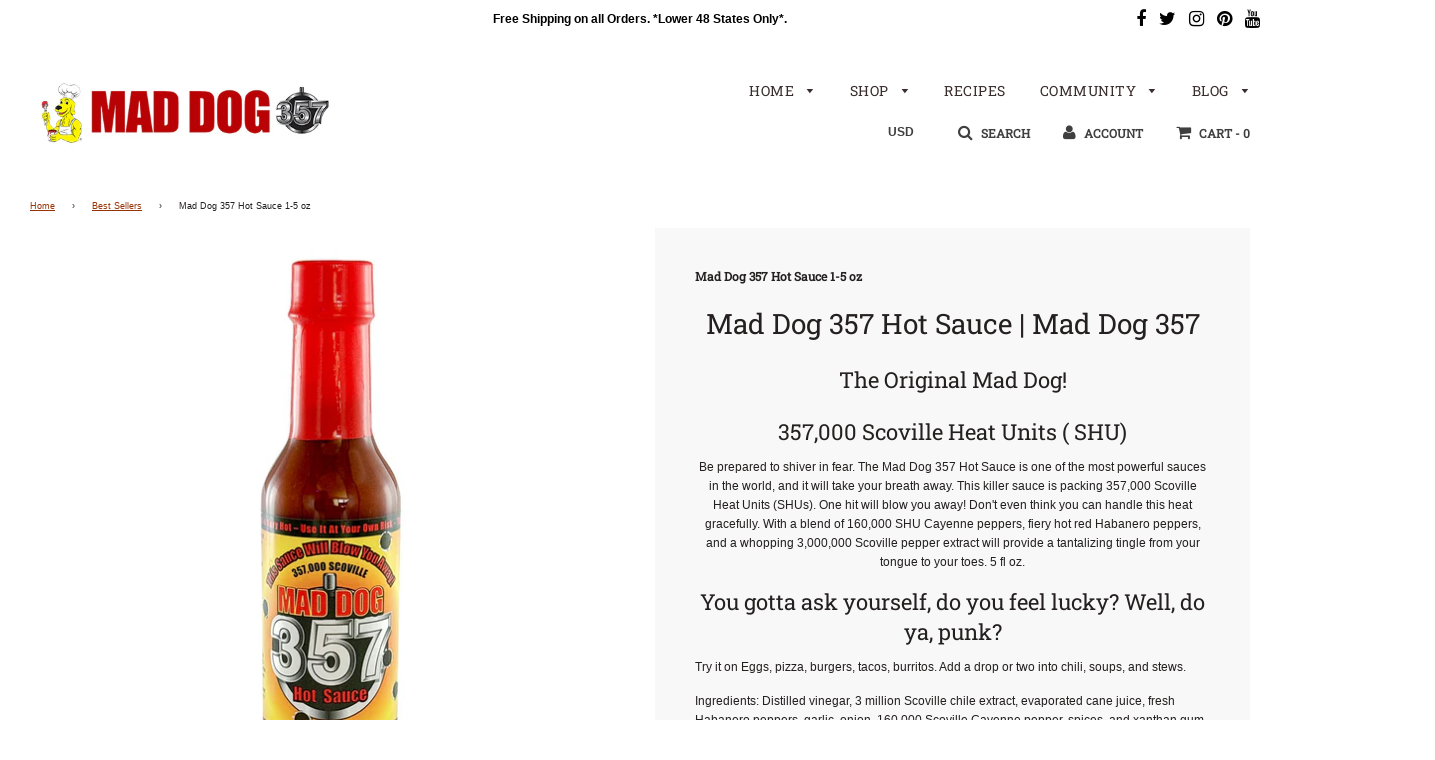

--- FILE ---
content_type: text/html; charset=utf-8
request_url: https://maddog357.com/collections/best-sellers/products/3571
body_size: 35375
content:
<!doctype html>
<!--[if IE 8]><html class="no-js lt-ie9" lang="en"> <![endif]-->
<!--[if IE 9 ]><html class="ie9 no-js"> <![endif]-->
<!--[if (gt IE 9)|!(IE)]><!--> <html class="no-js"> <!--<![endif]-->
<head>
<meta name="google-site-verification" content="EfVnVbluPUNTBeHQtf4k8wrhIH0ktKC2JPKMPwNSWVA" /> 





  <!-- Basic page needs ================================================== -->
  <meta charset="utf-8">
  <meta http-equiv="X-UA-Compatible" content="IE=edge">

  

  <!-- Title and description ================================================== -->


 <!-- default to true --><!-- Contain template--><!-- setting name: pluginseo_pageTitleTruncateEnableForProducts-->
    <!-- setting value: true --><!-- pageTitleTemplate: %% product.title %%%% product.selected_variant.title || prepend_not_empty: ' ' %% | Hot Pepper Extracts | Hot Sauce Extracts -->
  <!-- pageTitleToParse": Mad Dog 357 Hot Sauce 1-5 oz -->
  <!-- pageTitleTruncateApplicable: true -->

  <!-- pluginseo_pageTitleTemplateApplyToAll: true -->
  <!-- pageTitleTruncateApplicable: true --><!-- Custom page title: Yes --><title>Mad Dog 357  Hot Sauce 1-5 oz | Hot Pepper Extracts | Hot Sauce Extracts</title> <!-- default to true --><!-- Contain template--><!-- setting name: pluginseo_metaDescriptionTruncateEnableForProducts-->
    <!-- setting value: true --><!-- metaDescriptionTemplate: Mad Dog 357 ECO 1 Million Scoville Ultra Pure Pepper Extract. %% product.description || strip_newlines || replace: '.,', ',' || strip_html || escape %% -->
  <!-- metaDescriptionToParse": The Original Mad Dog! 357,000 SHU Be prepared to shiver in fear. The Mad Dog 357 Hot Sauce is one of the most powerful sauces in the world, and it will take your breath away! -->
  <!-- metaDescriptionTruncateApplicable: true -->

  <!-- pluginseo_metaDescriptionTemplateApplyToAll: true -->
  <!-- metaDescriptionTruncateApplicable: true --><!-- Yes --><meta name="description" content="Mad Dog 357 ECO 1 Million Scoville Ultra Pure Pepper Extract. Mad Dog 357 Hot Sauce | Mad Dog 357  The Original Mad Dog!357,000 Scoville Heat Units ( SHU)Be prepared to s" /><script data-desc="seo-breadcrumb-list" type="application/ld+json">
{
  "@context": "http://schema.org",
  "@type": "BreadcrumbList",
  "itemListElement": [{
            "@type": "ListItem",
            "position": 1,
            "item": {
              "@id": "https://maddog357.com/collections/best-sellers",
              "name": "Best Sellers"
            }
          },{
            "@type": "ListItem",
            "position": 2,
            "item": {
              "@id": "https://maddog357.com/products/3571",
              "name": "Mad Dog 357  Hot Sauce 1-5 oz"
            }
          }]
}
</script><script data-desc="seo-organization" type="application/ld+json">
  {
    "@context": "http://schema.org",
    "@type": "Organization",
    "@id": "https://maddog357.com#organization",
    "name": "maddog357.com",
    "url": "https://maddog357.com","logo": {
        "type": "ImageObject",
        "url": "https://maddog357.com/cdn/shop/t/14/assets/pluginseo_structuredDataLogo_small.png?v=62772165795836179881654035411"
      },
      "image": "https://maddog357.com/cdn/shop/t/14/assets/pluginseo_structuredDataLogo_small.png?v=62772165795836179881654035411","sameAs": ["https://www.facebook.com/MadDog357HotSauce/","https://www.instagram.com/maddog357official/","https://twitter.com/maddog357"]
  }
</script><script data-desc="seo-product" type="application/ld+json">
      {
        "@context": "http://schema.org/",
        "@type": "Product",
        "@id": "https://maddog357.com/products/3571#product",
        "name": "Mad Dog 357  Hot Sauce 1-5 oz",
        "image": "https://maddog357.com/cdn/shop/files/mad-dog-357-hot-sauce-1-5-oz-hot-sauce-maddog357com-768864_450x450.jpg?v=1747436240",
        "description": "Mad Dog 357 Hot Sauce | Mad Dog 357   The Original Mad Dog! 357,000 Scoville Heat Units ( SHU)  Be prepared to shiver in fear. The Mad Dog 357 Hot Sauce is one of the most powerful sauces in the world, and it will take your breath away. This killer sauce is packing 357,000 Scoville Heat Units (SHUs). One hit will blow you away! Don&#39;t even think you can handle this heat gracefully. With a blend of 160,000 SHU Cayenne peppers, fiery hot red Habanero peppers, and a whopping 3,000,000 Scoville pepper extract will provide a tantalizing tingle from your tongue to your toes. 5 fl oz.   You gotta ask yourself, do you feel lucky? Well, do ya, punk? Try it on Eggs, pizza, burgers, tacos, burritos. Add a drop or two into chili, soups, and stews. Ingredients: Distilled vinegar, 3 million Scoville chile extract, evaporated cane juice, fresh Habanero peppers, garlic, onion, 160,000 Scoville Cayenne pepper, spices, and xanthan gum. Due to the EXTREME nature of this product, please read the following disclaimer: Click HERE to read the disclaimer. At Ashley Food Company, we do one thing. We make great-tasting and award-winning hot sauces, extreme hot sauces, and pepper extracts. We make each sauce in hand-measured, small batches to ensure incredible flavor and quality. All of our products are made in the USA, using only the finest, all-natural ingredients.",
        "mpn": "4780228313132",
"sku": "3571",
"weight": {
              "@type": "QuantitativeValue",
              "value": 451,
              "unitCode": "GRM"
            },"offers": {
            "@type": "Offer",
            "url": "https://maddog357.com/products/3571",
            "priceCurrency": "USD",
            "price": "14.99",
            "availability": "InStock",
            "seller": {
              "@type": "Organization",
              "@id": "https://maddog357.com#organization"
            }
          }}
    </script><script data-desc="seo-website" type="application/ld+json">
  {
    "@context": "http://schema.org",
    "@type": "WebSite",
    "name": "maddog357.com",
    "url": "https://maddog357.com",
    "potentialAction": {
      "@type": "SearchAction",
      "target": "https://maddog357.com/search?q={search_term_string}",
      "query-input": "required name=search_term_string"
    }
  }
</script><meta name="pluginseo" content="Plug in SEO Plus" data-ptf="s-te_pr" data-mdf="s-te_pr-tr" />


  <!-- Helpers ================================================== -->
  <!-- /snippets/social-meta-tags.liquid -->


  <meta property="og:type" content="product">
  <meta property="og:title" content="Mad Dog 357  Hot Sauce 1-5 oz">
  
    <meta property="og:image" content="http://maddog357.com/cdn/shop/files/mad-dog-357-hot-sauce-1-5-oz-hot-sauce-maddog357com-768864_grande.jpg?v=1747436240">
    <meta property="og:image:secure_url" content="https://maddog357.com/cdn/shop/files/mad-dog-357-hot-sauce-1-5-oz-hot-sauce-maddog357com-768864_grande.jpg?v=1747436240">
  
    <meta property="og:image" content="http://maddog357.com/cdn/shop/files/mad-dog-357-hot-sauce-1-5-oz-hot-sauce-maddog357com-335770_grande.jpg?v=1747436240">
    <meta property="og:image:secure_url" content="https://maddog357.com/cdn/shop/files/mad-dog-357-hot-sauce-1-5-oz-hot-sauce-maddog357com-335770_grande.jpg?v=1747436240">
  
    <meta property="og:image" content="http://maddog357.com/cdn/shop/files/mad-dog-357-hot-sauce-1-5-oz-hot-sauce-maddog357com-320708_grande.jpg?v=1747436240">
    <meta property="og:image:secure_url" content="https://maddog357.com/cdn/shop/files/mad-dog-357-hot-sauce-1-5-oz-hot-sauce-maddog357com-320708_grande.jpg?v=1747436240">
  
  <meta property="og:description" content="Mad Dog 357 Hot Sauce | Mad Dog 357 
 The Original Mad Dog!
357,000 Scoville Heat Units ( SHU)

Be prepared to shiver in fear. The Mad Dog 357 Hot Sauce is one of the most powerful sauces in the world, and it will take your breath away. This killer sauce is packing 357,000 Scoville Heat Units (SHUs). One hit will blow you away! Don&#39;t even think you can handle this heat gracefully. With a blend of 160,000 SHU Cayenne peppers, fiery hot red Habanero peppers, and a whopping 3,000,000 Scoville pepper extract will provide a tantalizing tingle from your tongue to your toes. 5 fl oz.


You gotta ask yourself, do you feel lucky? Well, do ya, punk?
Try it on Eggs, pizza, burgers, tacos, burritos. Add a drop or two into chili, soups, and stews.
Ingredients: Distilled vinegar, 3 million Scoville chile extract, evaporated cane juice, fresh Habanero peppers, garlic, onion, 160,000 Scoville Cayenne pepper, spices, and xanthan gum.
Due to the EXTREME nature of this product, please read the following disclaimer: Click HERE to read the disclaimer.
At Ashley Food Company, we do one thing. We make great-tasting and award-winning hot sauces, extreme hot sauces, and pepper extracts. We make each sauce in hand-measured, small batches to ensure incredible flavor and quality. All of our products are made in the USA, using only the finest, all-natural ingredients.
">
  <meta property="og:price:amount" content="14.99">
  <meta property="og:price:currency" content="USD">



<meta property="og:url" content="https://maddog357.com/products/3571">
<meta property="og:site_name" content="maddog357.com">





  <meta name="twitter:site" content="@maddog357">


  <meta name="twitter:card" content="summary">


  <meta name="twitter:title" content="Mad Dog 357  Hot Sauce 1-5 oz">
  <meta name="twitter:description" content="Mad Dog 357 Hot Sauce | Mad Dog 357 
 The Original Mad Dog!
357,000 Scoville Heat Units ( SHU)

Be prepared to shiver in fear. The Mad Dog 357 Hot Sauce is one of the most powerful sauces in the world">
  <meta name="twitter:image" content="https://maddog357.com/cdn/shop/files/mad-dog-357-hot-sauce-1-5-oz-hot-sauce-maddog357com-768864_grande.jpg?v=1747436240">
  <meta name="twitter:image:width" content="600">
  <meta name="twitter:image:height" content="600">



  <link rel="canonical" href="https://maddog357.com/products/3571"/>
  
	<meta name="viewport" content="width=device-width, initial-scale=1, maximum-scale=1, user-scalable=0"/>
  
  <meta name="theme-color" content="#983305">

  <!-- CSS ================================================== -->
  <link href="//maddog357.com/cdn/shop/t/14/assets/plugins.css?v=72724351627987921571765485385" rel="stylesheet" type="text/css" media="all" />
  <link href="//maddog357.com/cdn/shop/t/14/assets/timber.scss.css?v=49837111501918228541765485385" rel="stylesheet" type="text/css" media="all" />

  



  <!-- Header hook for plugins ================================================== -->
  <script>window.performance && window.performance.mark && window.performance.mark('shopify.content_for_header.start');</script><meta name="google-site-verification" content="ptt-gH_FuIf1JE_Ufp0w-CsKcXBkNgQ_Ga1TTPgfRzU">
<meta id="shopify-digital-wallet" name="shopify-digital-wallet" content="/36351311916/digital_wallets/dialog">
<meta name="shopify-checkout-api-token" content="bc7d7e7b147694eb43104f20271d742d">
<meta id="in-context-paypal-metadata" data-shop-id="36351311916" data-venmo-supported="true" data-environment="production" data-locale="en_US" data-paypal-v4="true" data-currency="USD">
<link rel="alternate" type="application/json+oembed" href="https://maddog357.com/products/3571.oembed">
<script async="async" src="/checkouts/internal/preloads.js?locale=en-US"></script>
<link rel="preconnect" href="https://shop.app" crossorigin="anonymous">
<script async="async" src="https://shop.app/checkouts/internal/preloads.js?locale=en-US&shop_id=36351311916" crossorigin="anonymous"></script>
<script id="apple-pay-shop-capabilities" type="application/json">{"shopId":36351311916,"countryCode":"US","currencyCode":"USD","merchantCapabilities":["supports3DS"],"merchantId":"gid:\/\/shopify\/Shop\/36351311916","merchantName":"maddog357.com","requiredBillingContactFields":["postalAddress","email","phone"],"requiredShippingContactFields":["postalAddress","email","phone"],"shippingType":"shipping","supportedNetworks":["visa","masterCard","amex","discover","elo","jcb"],"total":{"type":"pending","label":"maddog357.com","amount":"1.00"},"shopifyPaymentsEnabled":true,"supportsSubscriptions":true}</script>
<script id="shopify-features" type="application/json">{"accessToken":"bc7d7e7b147694eb43104f20271d742d","betas":["rich-media-storefront-analytics"],"domain":"maddog357.com","predictiveSearch":true,"shopId":36351311916,"locale":"en"}</script>
<script>var Shopify = Shopify || {};
Shopify.shop = "maddog357-com.myshopify.com";
Shopify.locale = "en";
Shopify.currency = {"active":"USD","rate":"1.0"};
Shopify.country = "US";
Shopify.theme = {"name":"Flow with Installments message","id":124017639468,"schema_name":"Flow","schema_version":"15.3","theme_store_id":801,"role":"main"};
Shopify.theme.handle = "null";
Shopify.theme.style = {"id":null,"handle":null};
Shopify.cdnHost = "maddog357.com/cdn";
Shopify.routes = Shopify.routes || {};
Shopify.routes.root = "/";</script>
<script type="module">!function(o){(o.Shopify=o.Shopify||{}).modules=!0}(window);</script>
<script>!function(o){function n(){var o=[];function n(){o.push(Array.prototype.slice.apply(arguments))}return n.q=o,n}var t=o.Shopify=o.Shopify||{};t.loadFeatures=n(),t.autoloadFeatures=n()}(window);</script>
<script>
  window.ShopifyPay = window.ShopifyPay || {};
  window.ShopifyPay.apiHost = "shop.app\/pay";
  window.ShopifyPay.redirectState = null;
</script>
<script id="shop-js-analytics" type="application/json">{"pageType":"product"}</script>
<script defer="defer" async type="module" src="//maddog357.com/cdn/shopifycloud/shop-js/modules/v2/client.init-shop-cart-sync_BT-GjEfc.en.esm.js"></script>
<script defer="defer" async type="module" src="//maddog357.com/cdn/shopifycloud/shop-js/modules/v2/chunk.common_D58fp_Oc.esm.js"></script>
<script defer="defer" async type="module" src="//maddog357.com/cdn/shopifycloud/shop-js/modules/v2/chunk.modal_xMitdFEc.esm.js"></script>
<script type="module">
  await import("//maddog357.com/cdn/shopifycloud/shop-js/modules/v2/client.init-shop-cart-sync_BT-GjEfc.en.esm.js");
await import("//maddog357.com/cdn/shopifycloud/shop-js/modules/v2/chunk.common_D58fp_Oc.esm.js");
await import("//maddog357.com/cdn/shopifycloud/shop-js/modules/v2/chunk.modal_xMitdFEc.esm.js");

  window.Shopify.SignInWithShop?.initShopCartSync?.({"fedCMEnabled":true,"windoidEnabled":true});

</script>
<script defer="defer" async type="module" src="//maddog357.com/cdn/shopifycloud/shop-js/modules/v2/client.payment-terms_Ci9AEqFq.en.esm.js"></script>
<script defer="defer" async type="module" src="//maddog357.com/cdn/shopifycloud/shop-js/modules/v2/chunk.common_D58fp_Oc.esm.js"></script>
<script defer="defer" async type="module" src="//maddog357.com/cdn/shopifycloud/shop-js/modules/v2/chunk.modal_xMitdFEc.esm.js"></script>
<script type="module">
  await import("//maddog357.com/cdn/shopifycloud/shop-js/modules/v2/client.payment-terms_Ci9AEqFq.en.esm.js");
await import("//maddog357.com/cdn/shopifycloud/shop-js/modules/v2/chunk.common_D58fp_Oc.esm.js");
await import("//maddog357.com/cdn/shopifycloud/shop-js/modules/v2/chunk.modal_xMitdFEc.esm.js");

  
</script>
<script>
  window.Shopify = window.Shopify || {};
  if (!window.Shopify.featureAssets) window.Shopify.featureAssets = {};
  window.Shopify.featureAssets['shop-js'] = {"shop-cart-sync":["modules/v2/client.shop-cart-sync_DZOKe7Ll.en.esm.js","modules/v2/chunk.common_D58fp_Oc.esm.js","modules/v2/chunk.modal_xMitdFEc.esm.js"],"init-fed-cm":["modules/v2/client.init-fed-cm_B6oLuCjv.en.esm.js","modules/v2/chunk.common_D58fp_Oc.esm.js","modules/v2/chunk.modal_xMitdFEc.esm.js"],"shop-cash-offers":["modules/v2/client.shop-cash-offers_D2sdYoxE.en.esm.js","modules/v2/chunk.common_D58fp_Oc.esm.js","modules/v2/chunk.modal_xMitdFEc.esm.js"],"shop-login-button":["modules/v2/client.shop-login-button_QeVjl5Y3.en.esm.js","modules/v2/chunk.common_D58fp_Oc.esm.js","modules/v2/chunk.modal_xMitdFEc.esm.js"],"pay-button":["modules/v2/client.pay-button_DXTOsIq6.en.esm.js","modules/v2/chunk.common_D58fp_Oc.esm.js","modules/v2/chunk.modal_xMitdFEc.esm.js"],"shop-button":["modules/v2/client.shop-button_DQZHx9pm.en.esm.js","modules/v2/chunk.common_D58fp_Oc.esm.js","modules/v2/chunk.modal_xMitdFEc.esm.js"],"avatar":["modules/v2/client.avatar_BTnouDA3.en.esm.js"],"init-windoid":["modules/v2/client.init-windoid_CR1B-cfM.en.esm.js","modules/v2/chunk.common_D58fp_Oc.esm.js","modules/v2/chunk.modal_xMitdFEc.esm.js"],"init-shop-for-new-customer-accounts":["modules/v2/client.init-shop-for-new-customer-accounts_C_vY_xzh.en.esm.js","modules/v2/client.shop-login-button_QeVjl5Y3.en.esm.js","modules/v2/chunk.common_D58fp_Oc.esm.js","modules/v2/chunk.modal_xMitdFEc.esm.js"],"init-shop-email-lookup-coordinator":["modules/v2/client.init-shop-email-lookup-coordinator_BI7n9ZSv.en.esm.js","modules/v2/chunk.common_D58fp_Oc.esm.js","modules/v2/chunk.modal_xMitdFEc.esm.js"],"init-shop-cart-sync":["modules/v2/client.init-shop-cart-sync_BT-GjEfc.en.esm.js","modules/v2/chunk.common_D58fp_Oc.esm.js","modules/v2/chunk.modal_xMitdFEc.esm.js"],"shop-toast-manager":["modules/v2/client.shop-toast-manager_DiYdP3xc.en.esm.js","modules/v2/chunk.common_D58fp_Oc.esm.js","modules/v2/chunk.modal_xMitdFEc.esm.js"],"init-customer-accounts":["modules/v2/client.init-customer-accounts_D9ZNqS-Q.en.esm.js","modules/v2/client.shop-login-button_QeVjl5Y3.en.esm.js","modules/v2/chunk.common_D58fp_Oc.esm.js","modules/v2/chunk.modal_xMitdFEc.esm.js"],"init-customer-accounts-sign-up":["modules/v2/client.init-customer-accounts-sign-up_iGw4briv.en.esm.js","modules/v2/client.shop-login-button_QeVjl5Y3.en.esm.js","modules/v2/chunk.common_D58fp_Oc.esm.js","modules/v2/chunk.modal_xMitdFEc.esm.js"],"shop-follow-button":["modules/v2/client.shop-follow-button_CqMgW2wH.en.esm.js","modules/v2/chunk.common_D58fp_Oc.esm.js","modules/v2/chunk.modal_xMitdFEc.esm.js"],"checkout-modal":["modules/v2/client.checkout-modal_xHeaAweL.en.esm.js","modules/v2/chunk.common_D58fp_Oc.esm.js","modules/v2/chunk.modal_xMitdFEc.esm.js"],"shop-login":["modules/v2/client.shop-login_D91U-Q7h.en.esm.js","modules/v2/chunk.common_D58fp_Oc.esm.js","modules/v2/chunk.modal_xMitdFEc.esm.js"],"lead-capture":["modules/v2/client.lead-capture_BJmE1dJe.en.esm.js","modules/v2/chunk.common_D58fp_Oc.esm.js","modules/v2/chunk.modal_xMitdFEc.esm.js"],"payment-terms":["modules/v2/client.payment-terms_Ci9AEqFq.en.esm.js","modules/v2/chunk.common_D58fp_Oc.esm.js","modules/v2/chunk.modal_xMitdFEc.esm.js"]};
</script>
<script>(function() {
  var isLoaded = false;
  function asyncLoad() {
    if (isLoaded) return;
    isLoaded = true;
    var urls = ["https:\/\/cdncozyvideogalleryn.addons.business\/scripttag\/js\/cloud\/maddog357-com.myshopify.com\/1.0\/YyIpw3O0I8z52rTi2JjIOw3KvAo6Ry2p.js?shop=maddog357-com.myshopify.com"];
    for (var i = 0; i < urls.length; i++) {
      var s = document.createElement('script');
      s.type = 'text/javascript';
      s.async = true;
      s.src = urls[i];
      var x = document.getElementsByTagName('script')[0];
      x.parentNode.insertBefore(s, x);
    }
  };
  if(window.attachEvent) {
    window.attachEvent('onload', asyncLoad);
  } else {
    window.addEventListener('load', asyncLoad, false);
  }
})();</script>
<script id="__st">var __st={"a":36351311916,"offset":-18000,"reqid":"49457bfc-676d-4e43-bf95-c48a67ee967a-1769209609","pageurl":"maddog357.com\/collections\/best-sellers\/products\/3571","u":"6177059d9265","p":"product","rtyp":"product","rid":4780228313132};</script>
<script>window.ShopifyPaypalV4VisibilityTracking = true;</script>
<script id="captcha-bootstrap">!function(){'use strict';const t='contact',e='account',n='new_comment',o=[[t,t],['blogs',n],['comments',n],[t,'customer']],c=[[e,'customer_login'],[e,'guest_login'],[e,'recover_customer_password'],[e,'create_customer']],r=t=>t.map((([t,e])=>`form[action*='/${t}']:not([data-nocaptcha='true']) input[name='form_type'][value='${e}']`)).join(','),a=t=>()=>t?[...document.querySelectorAll(t)].map((t=>t.form)):[];function s(){const t=[...o],e=r(t);return a(e)}const i='password',u='form_key',d=['recaptcha-v3-token','g-recaptcha-response','h-captcha-response',i],f=()=>{try{return window.sessionStorage}catch{return}},m='__shopify_v',_=t=>t.elements[u];function p(t,e,n=!1){try{const o=window.sessionStorage,c=JSON.parse(o.getItem(e)),{data:r}=function(t){const{data:e,action:n}=t;return t[m]||n?{data:e,action:n}:{data:t,action:n}}(c);for(const[e,n]of Object.entries(r))t.elements[e]&&(t.elements[e].value=n);n&&o.removeItem(e)}catch(o){console.error('form repopulation failed',{error:o})}}const l='form_type',E='cptcha';function T(t){t.dataset[E]=!0}const w=window,h=w.document,L='Shopify',v='ce_forms',y='captcha';let A=!1;((t,e)=>{const n=(g='f06e6c50-85a8-45c8-87d0-21a2b65856fe',I='https://cdn.shopify.com/shopifycloud/storefront-forms-hcaptcha/ce_storefront_forms_captcha_hcaptcha.v1.5.2.iife.js',D={infoText:'Protected by hCaptcha',privacyText:'Privacy',termsText:'Terms'},(t,e,n)=>{const o=w[L][v],c=o.bindForm;if(c)return c(t,g,e,D).then(n);var r;o.q.push([[t,g,e,D],n]),r=I,A||(h.body.append(Object.assign(h.createElement('script'),{id:'captcha-provider',async:!0,src:r})),A=!0)});var g,I,D;w[L]=w[L]||{},w[L][v]=w[L][v]||{},w[L][v].q=[],w[L][y]=w[L][y]||{},w[L][y].protect=function(t,e){n(t,void 0,e),T(t)},Object.freeze(w[L][y]),function(t,e,n,w,h,L){const[v,y,A,g]=function(t,e,n){const i=e?o:[],u=t?c:[],d=[...i,...u],f=r(d),m=r(i),_=r(d.filter((([t,e])=>n.includes(e))));return[a(f),a(m),a(_),s()]}(w,h,L),I=t=>{const e=t.target;return e instanceof HTMLFormElement?e:e&&e.form},D=t=>v().includes(t);t.addEventListener('submit',(t=>{const e=I(t);if(!e)return;const n=D(e)&&!e.dataset.hcaptchaBound&&!e.dataset.recaptchaBound,o=_(e),c=g().includes(e)&&(!o||!o.value);(n||c)&&t.preventDefault(),c&&!n&&(function(t){try{if(!f())return;!function(t){const e=f();if(!e)return;const n=_(t);if(!n)return;const o=n.value;o&&e.removeItem(o)}(t);const e=Array.from(Array(32),(()=>Math.random().toString(36)[2])).join('');!function(t,e){_(t)||t.append(Object.assign(document.createElement('input'),{type:'hidden',name:u})),t.elements[u].value=e}(t,e),function(t,e){const n=f();if(!n)return;const o=[...t.querySelectorAll(`input[type='${i}']`)].map((({name:t})=>t)),c=[...d,...o],r={};for(const[a,s]of new FormData(t).entries())c.includes(a)||(r[a]=s);n.setItem(e,JSON.stringify({[m]:1,action:t.action,data:r}))}(t,e)}catch(e){console.error('failed to persist form',e)}}(e),e.submit())}));const S=(t,e)=>{t&&!t.dataset[E]&&(n(t,e.some((e=>e===t))),T(t))};for(const o of['focusin','change'])t.addEventListener(o,(t=>{const e=I(t);D(e)&&S(e,y())}));const B=e.get('form_key'),M=e.get(l),P=B&&M;t.addEventListener('DOMContentLoaded',(()=>{const t=y();if(P)for(const e of t)e.elements[l].value===M&&p(e,B);[...new Set([...A(),...v().filter((t=>'true'===t.dataset.shopifyCaptcha))])].forEach((e=>S(e,t)))}))}(h,new URLSearchParams(w.location.search),n,t,e,['guest_login'])})(!0,!0)}();</script>
<script integrity="sha256-4kQ18oKyAcykRKYeNunJcIwy7WH5gtpwJnB7kiuLZ1E=" data-source-attribution="shopify.loadfeatures" defer="defer" src="//maddog357.com/cdn/shopifycloud/storefront/assets/storefront/load_feature-a0a9edcb.js" crossorigin="anonymous"></script>
<script crossorigin="anonymous" defer="defer" src="//maddog357.com/cdn/shopifycloud/storefront/assets/shopify_pay/storefront-65b4c6d7.js?v=20250812"></script>
<script data-source-attribution="shopify.dynamic_checkout.dynamic.init">var Shopify=Shopify||{};Shopify.PaymentButton=Shopify.PaymentButton||{isStorefrontPortableWallets:!0,init:function(){window.Shopify.PaymentButton.init=function(){};var t=document.createElement("script");t.src="https://maddog357.com/cdn/shopifycloud/portable-wallets/latest/portable-wallets.en.js",t.type="module",document.head.appendChild(t)}};
</script>
<script data-source-attribution="shopify.dynamic_checkout.buyer_consent">
  function portableWalletsHideBuyerConsent(e){var t=document.getElementById("shopify-buyer-consent"),n=document.getElementById("shopify-subscription-policy-button");t&&n&&(t.classList.add("hidden"),t.setAttribute("aria-hidden","true"),n.removeEventListener("click",e))}function portableWalletsShowBuyerConsent(e){var t=document.getElementById("shopify-buyer-consent"),n=document.getElementById("shopify-subscription-policy-button");t&&n&&(t.classList.remove("hidden"),t.removeAttribute("aria-hidden"),n.addEventListener("click",e))}window.Shopify?.PaymentButton&&(window.Shopify.PaymentButton.hideBuyerConsent=portableWalletsHideBuyerConsent,window.Shopify.PaymentButton.showBuyerConsent=portableWalletsShowBuyerConsent);
</script>
<script data-source-attribution="shopify.dynamic_checkout.cart.bootstrap">document.addEventListener("DOMContentLoaded",(function(){function t(){return document.querySelector("shopify-accelerated-checkout-cart, shopify-accelerated-checkout")}if(t())Shopify.PaymentButton.init();else{new MutationObserver((function(e,n){t()&&(Shopify.PaymentButton.init(),n.disconnect())})).observe(document.body,{childList:!0,subtree:!0})}}));
</script>
<link id="shopify-accelerated-checkout-styles" rel="stylesheet" media="screen" href="https://maddog357.com/cdn/shopifycloud/portable-wallets/latest/accelerated-checkout-backwards-compat.css" crossorigin="anonymous">
<style id="shopify-accelerated-checkout-cart">
        #shopify-buyer-consent {
  margin-top: 1em;
  display: inline-block;
  width: 100%;
}

#shopify-buyer-consent.hidden {
  display: none;
}

#shopify-subscription-policy-button {
  background: none;
  border: none;
  padding: 0;
  text-decoration: underline;
  font-size: inherit;
  cursor: pointer;
}

#shopify-subscription-policy-button::before {
  box-shadow: none;
}

      </style>

<script>window.performance && window.performance.mark && window.performance.mark('shopify.content_for_header.end');</script>
  <!-- /snippets/oldIE-js.liquid -->


<!--[if lt IE 9]>
<script src="//cdnjs.cloudflare.com/ajax/libs/html5shiv/3.7.2/html5shiv.min.js" type="text/javascript"></script>
<script src="//maddog357.com/cdn/shop/t/14/assets/respond.min.js?v=52248677837542619231653253300" type="text/javascript"></script>
<link href="//maddog357.com/cdn/shop/t/14/assets/respond-proxy.html" id="respond-proxy" rel="respond-proxy" />
<link href="//maddog357.com/search?q=972526306faa60e6cac71da6b1743b0d" id="respond-redirect" rel="respond-redirect" />
<script src="//maddog357.com/search?q=972526306faa60e6cac71da6b1743b0d" type="text/javascript"></script>
<![endif]-->



  <script>
    window.wetheme = {
      name: 'Flow',
    };
  </script>
  <script src="//maddog357.com/cdn/shop/t/14/assets/jquery-3.3.1.min.js?v=74255524871372887611653253295" type="text/javascript"></script>
  <script src="//maddog357.com/cdn/shop/t/14/assets/modernizr.min.js?v=137617515274177302221653253296" type="text/javascript"></script>

  
  

 <!-- Google Webmaster Tools Site Verification -->
<meta name="google-site-verification" content="YxK0gWrSB5mwYfOhADkTiAzxyuTcd5LJ33ciT0zOmDw" />
<!-- BEGIN app block: shopify://apps/plug-in-seo/blocks/seo-app-embed-structured-data/019b0e16-98a5-7fa3-9396-a9f7cca9a6a3 -->


  <!-- BEGIN app snippet: pluginseo-plus -->


  <!-- BEGIN app snippet: pluginseo-structured-data --><script data-desc="seo-breadcrumb-list" type="application/ld+json">
    {
      "@context": "http://schema.org",
      "@type": "BreadcrumbList",
      "itemListElement": [{
                "@type": "ListItem",
                "position": 1,
                "item": {
                  "@id": "https://maddog357.com/collections/best-sellers",
                  "name": "Best Sellers"
                }
              },{
                "@type": "ListItem",
                "position": 2,
                "item": {
                  "@id": "https://maddog357.com/products/3571",
                  "name": "Mad Dog 357  Hot Sauce 1-5 oz"
                }
              }]
    }
  </script><script data-desc="seo-organization" type="application/ld+json">
  {
    "@context": "http://schema.org",
    "@type": "Organization",
    "@id": "https://maddog357.com#organization",
    "name": "maddog357.com",
    "url": "https://maddog357.com","logo": {
        "type": "ImageObject",
        "url": "https:https://cdn.shopify.com/extensions/019b0e16-98a6-730d-b4bc-49f72fd6ee93/plug-in-seo-5/assets/pluginseo_structuredDataLogo_small.png"
      },
      "image": "https:https://cdn.shopify.com/extensions/019b0e16-98a6-730d-b4bc-49f72fd6ee93/plug-in-seo-5/assets/pluginseo_structuredDataLogo_small.png","sameAs": ["https://www.facebook.com/MadDog357HotSauce/","https://www.instagram.com/maddog357official/","https://twitter.com/maddog357"]
  }
</script><script data-desc="seo-product" type="application/ld+json">
      {
        "@context": "http://schema.org/",
        "@type": "Product",
        "@id": "https://maddog357.com/products/3571#product",
        "name": "Mad Dog 357  Hot Sauce 1-5 oz",
        "image": "https://maddog357.com/cdn/shop/files/mad-dog-357-hot-sauce-1-5-oz-hot-sauce-maddog357com-768864.jpg?crop=center&height=450&v=1747436240&width=450",
        "description": "Mad Dog 357 Hot Sauce | Mad Dog 357   The Original Mad Dog! 357,000 Scoville Heat Units ( SHU)  Be prepared to shiver in fear. The Mad Dog 357 Hot Sauce is one of the most powerful sauces in the world, and it will take your breath away. This killer sauce is packing 357,000 Scoville Heat Units (SHUs). One hit will blow you away! Don&#39;t even think you can handle this heat gracefully. With a blend of 160,000 SHU Cayenne peppers, fiery hot red Habanero peppers, and a whopping 3,000,000 Scoville pepper extract will provide a tantalizing tingle from your tongue to your toes. 5 fl oz.   You gotta ask yourself, do you feel lucky? Well, do ya, punk? Try it on Eggs, pizza, burgers, tacos, burritos. Add a drop or two into chili, soups, and stews. Ingredients: Distilled vinegar, 3 million Scoville chile extract, evaporated cane juice, fresh Habanero peppers, garlic, onion, 160,000 Scoville Cayenne pepper, spices, and xanthan gum. Due to the EXTREME nature of this product, please read the following disclaimer: Click HERE to read the disclaimer. At Ashley Food Company, we do one thing. We make great-tasting and award-winning hot sauces, extreme hot sauces, and pepper extracts. We make each sauce in hand-measured, small batches to ensure incredible flavor and quality. All of our products are made in the USA, using only the finest, all-natural ingredients.",
        "mpn": "4780228313132",
"sku": "3571",
"weight": {
              "@type": "QuantitativeValue",
              "value": 451,
              "unitCode": "GRM"
            },"offers": {
            "@type": "Offer",
            "url": "https://maddog357.com/products/3571",
            "priceCurrency": "USD",
            "price": "14.99",
            "availability": "InStock",
            "seller": {
              "@type": "Organization",
              "@id": "https://maddog357.com#organization"
            }
          }}
    </script><script data-desc="seo-website" type="application/ld+json">
  {
    "@context": "http://schema.org",
    "@type": "WebSite",
    "name": "maddog357.com",
    "url": "https://maddog357.com",
    "potentialAction": {
      "@type": "SearchAction",
      "target": "https://maddog357.com/search?q={search_term_string}",
      "query-input": "required name=search_term_string"
    }
  }
</script><!-- END app snippet -->


<!-- BEGIN app snippet: pluginseo-global -->

<!-- END app snippet -->


<script>
(function() {
  // upsert meta[name="pluginseo"]
  var el = document.querySelector('meta[name="pluginseo"]');
  if (!el) {
    el = document.createElement('meta');
    el.setAttribute('name', 'pluginseo');
    el.setAttribute('content', 'Plug in SEO Plus');
    document.head.appendChild(el);
  }

  // values comming from Liquid, may be empty
  var P = "";
  var M = "";

  if (P) el.dataset.p_tf = P;      // set/update only if there is value
  if (M) el.dataset.m_df = M;      // set/update only if there is value
})();
</script>
<!-- END app snippet -->



<!-- END app block --><!-- BEGIN app block: shopify://apps/cozy-youtube-videos-gallery/blocks/Cozy_Video_Gallery_1.0.0/67a28817-46c0-483c-acf5-86cdbe7f16ba --><script src='https://cdncozyvideogalleryn.addons.business/scripttag/js/cloud/maddog357-com.myshopify.com/1.0/YyIpw3O0I8z52rTi2JjIOw3KvAo6Ry2p.js?shop=maddog357-com.myshopify.com' type='text/javascript'></script>



<!-- END app block --><!-- BEGIN app block: shopify://apps/plug-in-seo/blocks/seo-app-embed-meta-description/019b0e16-98a5-7fa3-9396-a9f7cca9a6a3 -->


  <!-- BEGIN app snippet: pluginseo-plus -->


<!-- BEGIN app snippet: pluginseo-meta-description -->
<!-- default to true --><!-- setting name: pluginseo_metaDescriptionTruncateEnableForProducts -->
    <!-- setting value:  --><!-- meta_description_template: Mad Dog 357 ECO 1 Million Scoville Ultra Pure Pepper Extract. %% product.description || strip_newlines || replace: '.,', ',' || strip_html || escape %% -->
  <!-- meta_description_to_parse": The Original Mad Dog! 357,000 SHU Be prepared to shiver in fear. The Mad Dog 357 Hot Sauce is one of the most powerful sauces in the world, and it will take your breath away! -->
  <!-- meta_description_truncate_applicable:  -->

  <!-- pluginseo_meta_description_template_apply_to_all: true -->
  <!-- meta_description_truncate_applicable:  --><!-- No --><meta
      name="description"
      content="The Original Mad Dog! 357,000 SHU Be prepared to shiver in fear. The Mad Dog 357 Hot Sauce is one of the most powerful sauces in the world, and it will take your breath a"
    ><!-- MDF:s-me-tr -->
<!-- END app snippet -->



<!-- BEGIN app snippet: pluginseo-global -->

<!-- END app snippet -->


<script>
(function() {
  // upsert meta[name="pluginseo"]
  var el = document.querySelector('meta[name="pluginseo"]');
  if (!el) {
    el = document.createElement('meta');
    el.setAttribute('name', 'pluginseo');
    el.setAttribute('content', 'Plug in SEO Plus');
    document.head.appendChild(el);
  }

  // values comming from Liquid, may be empty
  var P = "";
  var M = "s-me-tr";

  if (P) el.dataset.p_tf = P;      // set/update only if there is value
  if (M) el.dataset.m_df = M;      // set/update only if there is value
})();
</script>
<!-- END app snippet -->



<!-- END app block --><!-- BEGIN app block: shopify://apps/plug-in-seo/blocks/app-embed/019b0e16-98a5-7fa3-9396-a9f7cca9a6a3 -->



<meta name="pluginseo-plan" content="plus">
<meta name="pluginseo-enabled-plus" content="">


  <!-- BEGIN app snippet: pluginseo-plus -->



<!-- BEGIN app snippet: pluginseo-global -->

<!-- END app snippet -->


<script>
(function() {
  // upsert meta[name="pluginseo"]
  var el = document.querySelector('meta[name="pluginseo"]');
  if (!el) {
    el = document.createElement('meta');
    el.setAttribute('name', 'pluginseo');
    el.setAttribute('content', 'Plug in SEO Plus');
    document.head.appendChild(el);
  }

  // values comming from Liquid, may be empty
  var P = "";
  var M = "";

  if (P) el.dataset.p_tf = P;      // set/update only if there is value
  if (M) el.dataset.m_df = M;      // set/update only if there is value
})();
</script>
<!-- END app snippet -->



<!-- END app block --><!-- BEGIN app block: shopify://apps/plug-in-seo/blocks/seo-app-embed-page-title/019b0e16-98a5-7fa3-9396-a9f7cca9a6a3 -->


  <!-- BEGIN app snippet: pluginseo-plus -->


<!-- BEGIN app snippet: pluginseo-page-title -->
<!-- default to true --><!-- setting name: pluginseo_page_titleTruncateEnableForProducts -->
    <!-- setting value:  --><!-- page_title_template: %% product.title %%%% product.selected_variant.title || prepend_not_empty: ' ' %% | Hot Pepper Extracts | Hot Sauce Extracts -->
  <!-- page_title_to_parse": Mad Dog 357 Hot Sauce 1-5 oz -->
  <!-- page_title_truncate_applicable:  -->

  <!-- pluginseo_page_title_template_apply_to_all: true -->
  <!-- page_title_truncate_applicable:  --><!-- Custom page title: No --><title>Mad Dog 357 Hot Sauce 1-5 oz | Buy Mad Dog 357 the World’s Hottest Product</title><!-- PTF:s-me-ap -->
<!-- END app snippet -->



<!-- BEGIN app snippet: pluginseo-global -->

<!-- END app snippet -->


<script>
(function() {
  // upsert meta[name="pluginseo"]
  var el = document.querySelector('meta[name="pluginseo"]');
  if (!el) {
    el = document.createElement('meta');
    el.setAttribute('name', 'pluginseo');
    el.setAttribute('content', 'Plug in SEO Plus');
    document.head.appendChild(el);
  }

  // values comming from Liquid, may be empty
  var P = "s-me-ap";
  var M = "";

  if (P) el.dataset.p_tf = P;      // set/update only if there is value
  if (M) el.dataset.m_df = M;      // set/update only if there is value
})();
</script>
<!-- END app snippet -->



<!-- END app block --><script src="https://cdn.shopify.com/extensions/64e7a69c-552b-465e-b0fb-62dde6c4c423/i-agree-to-terms-31/assets/load-metafield-igt.js" type="text/javascript" defer="defer"></script>
<link href="https://monorail-edge.shopifysvc.com" rel="dns-prefetch">
<script>(function(){if ("sendBeacon" in navigator && "performance" in window) {try {var session_token_from_headers = performance.getEntriesByType('navigation')[0].serverTiming.find(x => x.name == '_s').description;} catch {var session_token_from_headers = undefined;}var session_cookie_matches = document.cookie.match(/_shopify_s=([^;]*)/);var session_token_from_cookie = session_cookie_matches && session_cookie_matches.length === 2 ? session_cookie_matches[1] : "";var session_token = session_token_from_headers || session_token_from_cookie || "";function handle_abandonment_event(e) {var entries = performance.getEntries().filter(function(entry) {return /monorail-edge.shopifysvc.com/.test(entry.name);});if (!window.abandonment_tracked && entries.length === 0) {window.abandonment_tracked = true;var currentMs = Date.now();var navigation_start = performance.timing.navigationStart;var payload = {shop_id: 36351311916,url: window.location.href,navigation_start,duration: currentMs - navigation_start,session_token,page_type: "product"};window.navigator.sendBeacon("https://monorail-edge.shopifysvc.com/v1/produce", JSON.stringify({schema_id: "online_store_buyer_site_abandonment/1.1",payload: payload,metadata: {event_created_at_ms: currentMs,event_sent_at_ms: currentMs}}));}}window.addEventListener('pagehide', handle_abandonment_event);}}());</script>
<script id="web-pixels-manager-setup">(function e(e,d,r,n,o){if(void 0===o&&(o={}),!Boolean(null===(a=null===(i=window.Shopify)||void 0===i?void 0:i.analytics)||void 0===a?void 0:a.replayQueue)){var i,a;window.Shopify=window.Shopify||{};var t=window.Shopify;t.analytics=t.analytics||{};var s=t.analytics;s.replayQueue=[],s.publish=function(e,d,r){return s.replayQueue.push([e,d,r]),!0};try{self.performance.mark("wpm:start")}catch(e){}var l=function(){var e={modern:/Edge?\/(1{2}[4-9]|1[2-9]\d|[2-9]\d{2}|\d{4,})\.\d+(\.\d+|)|Firefox\/(1{2}[4-9]|1[2-9]\d|[2-9]\d{2}|\d{4,})\.\d+(\.\d+|)|Chrom(ium|e)\/(9{2}|\d{3,})\.\d+(\.\d+|)|(Maci|X1{2}).+ Version\/(15\.\d+|(1[6-9]|[2-9]\d|\d{3,})\.\d+)([,.]\d+|)( \(\w+\)|)( Mobile\/\w+|) Safari\/|Chrome.+OPR\/(9{2}|\d{3,})\.\d+\.\d+|(CPU[ +]OS|iPhone[ +]OS|CPU[ +]iPhone|CPU IPhone OS|CPU iPad OS)[ +]+(15[._]\d+|(1[6-9]|[2-9]\d|\d{3,})[._]\d+)([._]\d+|)|Android:?[ /-](13[3-9]|1[4-9]\d|[2-9]\d{2}|\d{4,})(\.\d+|)(\.\d+|)|Android.+Firefox\/(13[5-9]|1[4-9]\d|[2-9]\d{2}|\d{4,})\.\d+(\.\d+|)|Android.+Chrom(ium|e)\/(13[3-9]|1[4-9]\d|[2-9]\d{2}|\d{4,})\.\d+(\.\d+|)|SamsungBrowser\/([2-9]\d|\d{3,})\.\d+/,legacy:/Edge?\/(1[6-9]|[2-9]\d|\d{3,})\.\d+(\.\d+|)|Firefox\/(5[4-9]|[6-9]\d|\d{3,})\.\d+(\.\d+|)|Chrom(ium|e)\/(5[1-9]|[6-9]\d|\d{3,})\.\d+(\.\d+|)([\d.]+$|.*Safari\/(?![\d.]+ Edge\/[\d.]+$))|(Maci|X1{2}).+ Version\/(10\.\d+|(1[1-9]|[2-9]\d|\d{3,})\.\d+)([,.]\d+|)( \(\w+\)|)( Mobile\/\w+|) Safari\/|Chrome.+OPR\/(3[89]|[4-9]\d|\d{3,})\.\d+\.\d+|(CPU[ +]OS|iPhone[ +]OS|CPU[ +]iPhone|CPU IPhone OS|CPU iPad OS)[ +]+(10[._]\d+|(1[1-9]|[2-9]\d|\d{3,})[._]\d+)([._]\d+|)|Android:?[ /-](13[3-9]|1[4-9]\d|[2-9]\d{2}|\d{4,})(\.\d+|)(\.\d+|)|Mobile Safari.+OPR\/([89]\d|\d{3,})\.\d+\.\d+|Android.+Firefox\/(13[5-9]|1[4-9]\d|[2-9]\d{2}|\d{4,})\.\d+(\.\d+|)|Android.+Chrom(ium|e)\/(13[3-9]|1[4-9]\d|[2-9]\d{2}|\d{4,})\.\d+(\.\d+|)|Android.+(UC? ?Browser|UCWEB|U3)[ /]?(15\.([5-9]|\d{2,})|(1[6-9]|[2-9]\d|\d{3,})\.\d+)\.\d+|SamsungBrowser\/(5\.\d+|([6-9]|\d{2,})\.\d+)|Android.+MQ{2}Browser\/(14(\.(9|\d{2,})|)|(1[5-9]|[2-9]\d|\d{3,})(\.\d+|))(\.\d+|)|K[Aa][Ii]OS\/(3\.\d+|([4-9]|\d{2,})\.\d+)(\.\d+|)/},d=e.modern,r=e.legacy,n=navigator.userAgent;return n.match(d)?"modern":n.match(r)?"legacy":"unknown"}(),u="modern"===l?"modern":"legacy",c=(null!=n?n:{modern:"",legacy:""})[u],f=function(e){return[e.baseUrl,"/wpm","/b",e.hashVersion,"modern"===e.buildTarget?"m":"l",".js"].join("")}({baseUrl:d,hashVersion:r,buildTarget:u}),m=function(e){var d=e.version,r=e.bundleTarget,n=e.surface,o=e.pageUrl,i=e.monorailEndpoint;return{emit:function(e){var a=e.status,t=e.errorMsg,s=(new Date).getTime(),l=JSON.stringify({metadata:{event_sent_at_ms:s},events:[{schema_id:"web_pixels_manager_load/3.1",payload:{version:d,bundle_target:r,page_url:o,status:a,surface:n,error_msg:t},metadata:{event_created_at_ms:s}}]});if(!i)return console&&console.warn&&console.warn("[Web Pixels Manager] No Monorail endpoint provided, skipping logging."),!1;try{return self.navigator.sendBeacon.bind(self.navigator)(i,l)}catch(e){}var u=new XMLHttpRequest;try{return u.open("POST",i,!0),u.setRequestHeader("Content-Type","text/plain"),u.send(l),!0}catch(e){return console&&console.warn&&console.warn("[Web Pixels Manager] Got an unhandled error while logging to Monorail."),!1}}}}({version:r,bundleTarget:l,surface:e.surface,pageUrl:self.location.href,monorailEndpoint:e.monorailEndpoint});try{o.browserTarget=l,function(e){var d=e.src,r=e.async,n=void 0===r||r,o=e.onload,i=e.onerror,a=e.sri,t=e.scriptDataAttributes,s=void 0===t?{}:t,l=document.createElement("script"),u=document.querySelector("head"),c=document.querySelector("body");if(l.async=n,l.src=d,a&&(l.integrity=a,l.crossOrigin="anonymous"),s)for(var f in s)if(Object.prototype.hasOwnProperty.call(s,f))try{l.dataset[f]=s[f]}catch(e){}if(o&&l.addEventListener("load",o),i&&l.addEventListener("error",i),u)u.appendChild(l);else{if(!c)throw new Error("Did not find a head or body element to append the script");c.appendChild(l)}}({src:f,async:!0,onload:function(){if(!function(){var e,d;return Boolean(null===(d=null===(e=window.Shopify)||void 0===e?void 0:e.analytics)||void 0===d?void 0:d.initialized)}()){var d=window.webPixelsManager.init(e)||void 0;if(d){var r=window.Shopify.analytics;r.replayQueue.forEach((function(e){var r=e[0],n=e[1],o=e[2];d.publishCustomEvent(r,n,o)})),r.replayQueue=[],r.publish=d.publishCustomEvent,r.visitor=d.visitor,r.initialized=!0}}},onerror:function(){return m.emit({status:"failed",errorMsg:"".concat(f," has failed to load")})},sri:function(e){var d=/^sha384-[A-Za-z0-9+/=]+$/;return"string"==typeof e&&d.test(e)}(c)?c:"",scriptDataAttributes:o}),m.emit({status:"loading"})}catch(e){m.emit({status:"failed",errorMsg:(null==e?void 0:e.message)||"Unknown error"})}}})({shopId: 36351311916,storefrontBaseUrl: "https://maddog357.com",extensionsBaseUrl: "https://extensions.shopifycdn.com/cdn/shopifycloud/web-pixels-manager",monorailEndpoint: "https://monorail-edge.shopifysvc.com/unstable/produce_batch",surface: "storefront-renderer",enabledBetaFlags: ["2dca8a86"],webPixelsConfigList: [{"id":"471400492","configuration":"{\"config\":\"{\\\"pixel_id\\\":\\\"GT-NFBT6GC\\\",\\\"target_country\\\":\\\"US\\\",\\\"gtag_events\\\":[{\\\"type\\\":\\\"purchase\\\",\\\"action_label\\\":\\\"MC-7YS6RFC10D\\\"},{\\\"type\\\":\\\"page_view\\\",\\\"action_label\\\":\\\"MC-7YS6RFC10D\\\"},{\\\"type\\\":\\\"view_item\\\",\\\"action_label\\\":\\\"MC-7YS6RFC10D\\\"}],\\\"enable_monitoring_mode\\\":false}\"}","eventPayloadVersion":"v1","runtimeContext":"OPEN","scriptVersion":"b2a88bafab3e21179ed38636efcd8a93","type":"APP","apiClientId":1780363,"privacyPurposes":[],"dataSharingAdjustments":{"protectedCustomerApprovalScopes":["read_customer_address","read_customer_email","read_customer_name","read_customer_personal_data","read_customer_phone"]}},{"id":"60031020","eventPayloadVersion":"v1","runtimeContext":"LAX","scriptVersion":"1","type":"CUSTOM","privacyPurposes":["MARKETING"],"name":"Meta pixel (migrated)"},{"id":"shopify-app-pixel","configuration":"{}","eventPayloadVersion":"v1","runtimeContext":"STRICT","scriptVersion":"0450","apiClientId":"shopify-pixel","type":"APP","privacyPurposes":["ANALYTICS","MARKETING"]},{"id":"shopify-custom-pixel","eventPayloadVersion":"v1","runtimeContext":"LAX","scriptVersion":"0450","apiClientId":"shopify-pixel","type":"CUSTOM","privacyPurposes":["ANALYTICS","MARKETING"]}],isMerchantRequest: false,initData: {"shop":{"name":"maddog357.com","paymentSettings":{"currencyCode":"USD"},"myshopifyDomain":"maddog357-com.myshopify.com","countryCode":"US","storefrontUrl":"https:\/\/maddog357.com"},"customer":null,"cart":null,"checkout":null,"productVariants":[{"price":{"amount":14.99,"currencyCode":"USD"},"product":{"title":"Mad Dog 357  Hot Sauce 1-5 oz","vendor":"maddog357.com","id":"4780228313132","untranslatedTitle":"Mad Dog 357  Hot Sauce 1-5 oz","url":"\/products\/3571","type":"Hot Sauce"},"id":"33048575377452","image":{"src":"\/\/maddog357.com\/cdn\/shop\/files\/mad-dog-357-hot-sauce-1-5-oz-hot-sauce-maddog357com-768864.jpg?v=1747436240"},"sku":"3571","title":"Default Title","untranslatedTitle":"Default Title"}],"purchasingCompany":null},},"https://maddog357.com/cdn","fcfee988w5aeb613cpc8e4bc33m6693e112",{"modern":"","legacy":""},{"shopId":"36351311916","storefrontBaseUrl":"https:\/\/maddog357.com","extensionBaseUrl":"https:\/\/extensions.shopifycdn.com\/cdn\/shopifycloud\/web-pixels-manager","surface":"storefront-renderer","enabledBetaFlags":"[\"2dca8a86\"]","isMerchantRequest":"false","hashVersion":"fcfee988w5aeb613cpc8e4bc33m6693e112","publish":"custom","events":"[[\"page_viewed\",{}],[\"product_viewed\",{\"productVariant\":{\"price\":{\"amount\":14.99,\"currencyCode\":\"USD\"},\"product\":{\"title\":\"Mad Dog 357  Hot Sauce 1-5 oz\",\"vendor\":\"maddog357.com\",\"id\":\"4780228313132\",\"untranslatedTitle\":\"Mad Dog 357  Hot Sauce 1-5 oz\",\"url\":\"\/products\/3571\",\"type\":\"Hot Sauce\"},\"id\":\"33048575377452\",\"image\":{\"src\":\"\/\/maddog357.com\/cdn\/shop\/files\/mad-dog-357-hot-sauce-1-5-oz-hot-sauce-maddog357com-768864.jpg?v=1747436240\"},\"sku\":\"3571\",\"title\":\"Default Title\",\"untranslatedTitle\":\"Default Title\"}}]]"});</script><script>
  window.ShopifyAnalytics = window.ShopifyAnalytics || {};
  window.ShopifyAnalytics.meta = window.ShopifyAnalytics.meta || {};
  window.ShopifyAnalytics.meta.currency = 'USD';
  var meta = {"product":{"id":4780228313132,"gid":"gid:\/\/shopify\/Product\/4780228313132","vendor":"maddog357.com","type":"Hot Sauce","handle":"3571","variants":[{"id":33048575377452,"price":1499,"name":"Mad Dog 357  Hot Sauce 1-5 oz","public_title":null,"sku":"3571"}],"remote":false},"page":{"pageType":"product","resourceType":"product","resourceId":4780228313132,"requestId":"49457bfc-676d-4e43-bf95-c48a67ee967a-1769209609"}};
  for (var attr in meta) {
    window.ShopifyAnalytics.meta[attr] = meta[attr];
  }
</script>
<script class="analytics">
  (function () {
    var customDocumentWrite = function(content) {
      var jquery = null;

      if (window.jQuery) {
        jquery = window.jQuery;
      } else if (window.Checkout && window.Checkout.$) {
        jquery = window.Checkout.$;
      }

      if (jquery) {
        jquery('body').append(content);
      }
    };

    var hasLoggedConversion = function(token) {
      if (token) {
        return document.cookie.indexOf('loggedConversion=' + token) !== -1;
      }
      return false;
    }

    var setCookieIfConversion = function(token) {
      if (token) {
        var twoMonthsFromNow = new Date(Date.now());
        twoMonthsFromNow.setMonth(twoMonthsFromNow.getMonth() + 2);

        document.cookie = 'loggedConversion=' + token + '; expires=' + twoMonthsFromNow;
      }
    }

    var trekkie = window.ShopifyAnalytics.lib = window.trekkie = window.trekkie || [];
    if (trekkie.integrations) {
      return;
    }
    trekkie.methods = [
      'identify',
      'page',
      'ready',
      'track',
      'trackForm',
      'trackLink'
    ];
    trekkie.factory = function(method) {
      return function() {
        var args = Array.prototype.slice.call(arguments);
        args.unshift(method);
        trekkie.push(args);
        return trekkie;
      };
    };
    for (var i = 0; i < trekkie.methods.length; i++) {
      var key = trekkie.methods[i];
      trekkie[key] = trekkie.factory(key);
    }
    trekkie.load = function(config) {
      trekkie.config = config || {};
      trekkie.config.initialDocumentCookie = document.cookie;
      var first = document.getElementsByTagName('script')[0];
      var script = document.createElement('script');
      script.type = 'text/javascript';
      script.onerror = function(e) {
        var scriptFallback = document.createElement('script');
        scriptFallback.type = 'text/javascript';
        scriptFallback.onerror = function(error) {
                var Monorail = {
      produce: function produce(monorailDomain, schemaId, payload) {
        var currentMs = new Date().getTime();
        var event = {
          schema_id: schemaId,
          payload: payload,
          metadata: {
            event_created_at_ms: currentMs,
            event_sent_at_ms: currentMs
          }
        };
        return Monorail.sendRequest("https://" + monorailDomain + "/v1/produce", JSON.stringify(event));
      },
      sendRequest: function sendRequest(endpointUrl, payload) {
        // Try the sendBeacon API
        if (window && window.navigator && typeof window.navigator.sendBeacon === 'function' && typeof window.Blob === 'function' && !Monorail.isIos12()) {
          var blobData = new window.Blob([payload], {
            type: 'text/plain'
          });

          if (window.navigator.sendBeacon(endpointUrl, blobData)) {
            return true;
          } // sendBeacon was not successful

        } // XHR beacon

        var xhr = new XMLHttpRequest();

        try {
          xhr.open('POST', endpointUrl);
          xhr.setRequestHeader('Content-Type', 'text/plain');
          xhr.send(payload);
        } catch (e) {
          console.log(e);
        }

        return false;
      },
      isIos12: function isIos12() {
        return window.navigator.userAgent.lastIndexOf('iPhone; CPU iPhone OS 12_') !== -1 || window.navigator.userAgent.lastIndexOf('iPad; CPU OS 12_') !== -1;
      }
    };
    Monorail.produce('monorail-edge.shopifysvc.com',
      'trekkie_storefront_load_errors/1.1',
      {shop_id: 36351311916,
      theme_id: 124017639468,
      app_name: "storefront",
      context_url: window.location.href,
      source_url: "//maddog357.com/cdn/s/trekkie.storefront.8d95595f799fbf7e1d32231b9a28fd43b70c67d3.min.js"});

        };
        scriptFallback.async = true;
        scriptFallback.src = '//maddog357.com/cdn/s/trekkie.storefront.8d95595f799fbf7e1d32231b9a28fd43b70c67d3.min.js';
        first.parentNode.insertBefore(scriptFallback, first);
      };
      script.async = true;
      script.src = '//maddog357.com/cdn/s/trekkie.storefront.8d95595f799fbf7e1d32231b9a28fd43b70c67d3.min.js';
      first.parentNode.insertBefore(script, first);
    };
    trekkie.load(
      {"Trekkie":{"appName":"storefront","development":false,"defaultAttributes":{"shopId":36351311916,"isMerchantRequest":null,"themeId":124017639468,"themeCityHash":"16422422024718337804","contentLanguage":"en","currency":"USD","eventMetadataId":"73768bfe-825d-4fce-937f-da5f35dd3e0b"},"isServerSideCookieWritingEnabled":true,"monorailRegion":"shop_domain","enabledBetaFlags":["65f19447"]},"Session Attribution":{},"S2S":{"facebookCapiEnabled":false,"source":"trekkie-storefront-renderer","apiClientId":580111}}
    );

    var loaded = false;
    trekkie.ready(function() {
      if (loaded) return;
      loaded = true;

      window.ShopifyAnalytics.lib = window.trekkie;

      var originalDocumentWrite = document.write;
      document.write = customDocumentWrite;
      try { window.ShopifyAnalytics.merchantGoogleAnalytics.call(this); } catch(error) {};
      document.write = originalDocumentWrite;

      window.ShopifyAnalytics.lib.page(null,{"pageType":"product","resourceType":"product","resourceId":4780228313132,"requestId":"49457bfc-676d-4e43-bf95-c48a67ee967a-1769209609","shopifyEmitted":true});

      var match = window.location.pathname.match(/checkouts\/(.+)\/(thank_you|post_purchase)/)
      var token = match? match[1]: undefined;
      if (!hasLoggedConversion(token)) {
        setCookieIfConversion(token);
        window.ShopifyAnalytics.lib.track("Viewed Product",{"currency":"USD","variantId":33048575377452,"productId":4780228313132,"productGid":"gid:\/\/shopify\/Product\/4780228313132","name":"Mad Dog 357  Hot Sauce 1-5 oz","price":"14.99","sku":"3571","brand":"maddog357.com","variant":null,"category":"Hot Sauce","nonInteraction":true,"remote":false},undefined,undefined,{"shopifyEmitted":true});
      window.ShopifyAnalytics.lib.track("monorail:\/\/trekkie_storefront_viewed_product\/1.1",{"currency":"USD","variantId":33048575377452,"productId":4780228313132,"productGid":"gid:\/\/shopify\/Product\/4780228313132","name":"Mad Dog 357  Hot Sauce 1-5 oz","price":"14.99","sku":"3571","brand":"maddog357.com","variant":null,"category":"Hot Sauce","nonInteraction":true,"remote":false,"referer":"https:\/\/maddog357.com\/collections\/best-sellers\/products\/3571"});
      }
    });


        var eventsListenerScript = document.createElement('script');
        eventsListenerScript.async = true;
        eventsListenerScript.src = "//maddog357.com/cdn/shopifycloud/storefront/assets/shop_events_listener-3da45d37.js";
        document.getElementsByTagName('head')[0].appendChild(eventsListenerScript);

})();</script>
  <script>
  if (!window.ga || (window.ga && typeof window.ga !== 'function')) {
    window.ga = function ga() {
      (window.ga.q = window.ga.q || []).push(arguments);
      if (window.Shopify && window.Shopify.analytics && typeof window.Shopify.analytics.publish === 'function') {
        window.Shopify.analytics.publish("ga_stub_called", {}, {sendTo: "google_osp_migration"});
      }
      console.error("Shopify's Google Analytics stub called with:", Array.from(arguments), "\nSee https://help.shopify.com/manual/promoting-marketing/pixels/pixel-migration#google for more information.");
    };
    if (window.Shopify && window.Shopify.analytics && typeof window.Shopify.analytics.publish === 'function') {
      window.Shopify.analytics.publish("ga_stub_initialized", {}, {sendTo: "google_osp_migration"});
    }
  }
</script>
<script
  defer
  src="https://maddog357.com/cdn/shopifycloud/perf-kit/shopify-perf-kit-3.0.4.min.js"
  data-application="storefront-renderer"
  data-shop-id="36351311916"
  data-render-region="gcp-us-central1"
  data-page-type="product"
  data-theme-instance-id="124017639468"
  data-theme-name="Flow"
  data-theme-version="15.3"
  data-monorail-region="shop_domain"
  data-resource-timing-sampling-rate="10"
  data-shs="true"
  data-shs-beacon="true"
  data-shs-export-with-fetch="true"
  data-shs-logs-sample-rate="1"
  data-shs-beacon-endpoint="https://maddog357.com/api/collect"
></script>
</head>


<body id="mad-dog-357-hot-sauce-1-5-oz" class="template-product" >

  
  <div id="CartDrawer" class="drawer drawer--right drawer--cart">
    <div class="drawer__header sitewide--title-wrapper">
      <div class="drawer__close js-drawer-close">
        <button type="button" class="icon-fallback-text">
          <i class="fa fa-times fa-lg" aria-hidden="true"></i>
          <span class="fallback-text">"Close Cart"</span>
        </button>
      </div>
      <div class="drawer__title h2 page--title " id="CartTitle">Shopping Cart</div>
      <div class="drawer__title h2 page--title hide" id="ShopNowTitle">Quick view</div>
      <div class="drawer__title h2 page--title hide" id="LogInTitle">Login</div>
      <div class="drawer__title h2 page--title hide" id="SearchTitle">Search for products on our site</div>
    </div>
    <div id="CartContainer"></div>
    <div id="ShopNowContainer" class="hide"></div>
    <div id="SearchContainer" class="hide">
      <div class="wrapper search-drawer">
        <div class="input-group">
          <input type="search" name="q" id="search-input" placeholder="Search our store" class="input-group-field" aria-label="Search our store" autocomplete="off" />
          <span class="input-group-btn">
            <button type="submit" class="btn icon-fallback-text">
              <i class="fa fa-search"></i>
              <span class="fallback-text">Search</span>
            </button>
          </span>
        </div>
        <script id="LiveSearchResultTemplate" type="text/template">
  
    <div class="indiv-search-listing-grid">
      <div class="grid">
        {{#if image}}
        <div class="grid__item large--one-quarter live-search--image">
          <a href="{{url}}" title="{{title}}">
            <img
                class="lazyload"
                src="{{image}}"
                alt="{{title}}"
                {{#if imageResponsive}}
                data-src="{{imageResponsive}}"
                data-sizes="auto"
                {{/if}}
            >
          </a>
        </div>
        {{/if}}
        <div class="grid__item large--three-quarters line-search-content">
          <h3>
            <a href="{{url}}" title="">{{title}}</a>
          </h3>
          <div>
            {{{price_html}}}
          </div>
          <p>{{content}}</p>
        </div>
      </div>
    </div>
  
</script>

        <script type="text/javascript">
            var SearchTranslations = {
                no_results_html: "Your search for \"{{ terms }}\" did not yield any results.",
                results_for_html: "Your search for \"{{ terms }}\" revealed the following:",
                products: "Products",
                pages: "Pages",
                articles: "Articles"
            };
        </script>
        <div id="search-results" class="grid-uniform">
          <!-- here will be the search results -->
        </div>
        <a id="search-show-more" href="#" class="btn hide">See more</a>
      </div>
    </div>
    <div id="LogInContainer" class="hide"></div>
  </div>
  <div id="DrawerOverlay"></div>

<div id="PageContainer">

	<div id="shopify-section-announcement-bar" class="shopify-section">

  <style>

    .notification-bar{
      background-color: #ffffff;
      color: #010000;
    }

    .notification-bar a, .notification-bar .social-sharing.is-clean a{
      color: #010000;
    }

  </style>

  <div class="notification-bar">

    
      <div id="sharing" class="social-sharing is-clean" data-permalink="">
        

<ul id="sm-icons" class="clearfix">

  
    <li id="sm-facebook"><a href="https://www.facebook.com/MadDog357HotSauce/" target="_blank"><i class="fa fa-facebook fa-2x"></i></a></li>
  

  
    <li id="sm-twitter"><a href="https://twitter.com/maddog357" target="_blank"><i class="fa fa-twitter fa-2x"></i></a></li>
  

  
    <li id="sm-instagram"><a href="https://www.instagram.com/maddog357official/" target="_blank"><i class="fa fa-instagram fa-2x"></i></a></li>
  

  

  
    <li id="sm-pinterest"><a href="https://www.pinterest.com/ashleyfoods/" target="_blank"><i class="fa fa-pinterest fa-2x"></i></a></li>
  

  
    <li id="sm-youtube"><a href="https://www.youtube.com/user/ashleyfoods" target="_blank"><i class="fa fa-youtube fa-2x"></i></a></li>
  

  

  

  

  

  

  

</ul>



      </div>
    

  
  <div class="notification-bar__message">

    
      <a href="/policies/shipping-policy" class="notification-bar__message">
        <p><strong>Free Shipping on all Orders. *Lower 48 States Only*.</strong></p>
      </a>
    

  </div>
  

  </div>



</div>

	<div id="shopify-section-header" class="shopify-section">














<div data-section-id="header" data-section-type="header-section" class="header-section--wrapper">
  <div id="NavDrawer" class="drawer drawer--left">

    
      
      







<div 
>

<noscript>
    <img
        class=""
        src="//maddog357.com/cdn/shop/files/dog-plus_fe69cb54-1238-41af-9c43-65c2ebacd501_1000x1000.jpg?v=1613767638"
        data-sizes="auto"
        
            alt="maddog357.com"
        
        
        style="width: 50px"
        itemprop="logo"
      
    />
</noscript>

<img
    class="lazyload "
    src="//maddog357.com/cdn/shop/files/dog-plus_fe69cb54-1238-41af-9c43-65c2ebacd501_150x.jpg?v=1613767638"
    data-src="//maddog357.com/cdn/shop/files/dog-plus_fe69cb54-1238-41af-9c43-65c2ebacd501_{width}.jpg?v=1613767638"
    data-sizes="auto"
    
    data-aspectratio="3.0"
    
    
        style="width: 50px"
        itemprop="logo"
      
    
        style="max-width: 450px; max-height: 150px"
    
    
        alt="maddog357.com"
    
/>

</div>

    

    <!-- begin mobile-nav -->
    <ul class="mobile-nav with-logo">
      <li class="mobile-nav__item mobile-nav__search">
        <form action="/search" method="get" class="input-group search-bar" role="search">
  
  <input type="search" name="q" value="" placeholder="Search our store" class="input-group-field" aria-label="Search our store">
  <span class="input-group-btn hidden">
    <button type="submit" class="btn icon-fallback-text">
      <i class="fa fa-search"></i>
      <span class="fallback-text">Search</span>
    </button>
  </span>
</form>

      </li>

      
      

        
        <li class="mobile-nav__item" aria-haspopup="true">
          <div class="mobile-nav__has-sublist">
            <a href="/" class="mobile-nav__link">Home</a>
            <div class="mobile-nav__toggle">
              <button type="button" class="icon-fallback-text mobile-nav__toggle-open">
                <i class="fa fa-caret-right fa-lg" aria-hidden="true"></i>
                <span class="fallback-text">See more</span>
              </button>
              <button type="button" class="icon-fallback-text mobile-nav__toggle-close">
                <i class="fa fa-caret-down fa-lg" aria-hidden="true"></i>
                <span class="fallback-text">"Close Cart"</span>
              </button>
            </div>
          </div>
          <ul class="mobile-nav__sublist">
              
              
                  <li class="mobile-nav__item ">
                    <a href="/pages/ashley-food-company-celebrates-34-years-of-excellence-and-announces-new-leadership" class="mobile-nav__link">New President </a>
                  </li>
                
              
              
                  <li class="mobile-nav__item ">
                    <a href="/pages/about-us" class="mobile-nav__link">About US</a>
                  </li>
                
              
              
                  <li class="mobile-nav__item ">
                    <a href="/blogs/press-for-ashley-food-co" class="mobile-nav__link">Ashley Food Press</a>
                  </li>
                
              
              
                  <li class="mobile-nav__item ">
                    <a href="/pages/mad-dog-chile-u" class="mobile-nav__link">Chili U</a>
                  </li>
                
              
              
                  <li class="mobile-nav__item ">
                    <a href="/pages/contact-us" class="mobile-nav__link">Contact Us</a>
                  </li>
                
              
              
                  <li class="mobile-nav__item ">
                    <a href="/pages/locally-grown-peppers" class="mobile-nav__link">Locally Grown Chilies</a>
                  </li>
                
              
              
                  <li class="mobile-nav__item ">
                    <a href="/pages/terms-and-conditions" class="mobile-nav__link">Terms and Conditions</a>
                  </li>
                
              
            </ul>
          </li>

          

      

        
        <li class="mobile-nav__item" aria-haspopup="true">
          <div class="mobile-nav__has-sublist">
            <a href="/collections/our-products" class="mobile-nav__link">Shop</a>
            <div class="mobile-nav__toggle">
              <button type="button" class="icon-fallback-text mobile-nav__toggle-open">
                <i class="fa fa-caret-right fa-lg" aria-hidden="true"></i>
                <span class="fallback-text">See more</span>
              </button>
              <button type="button" class="icon-fallback-text mobile-nav__toggle-close">
                <i class="fa fa-caret-down fa-lg" aria-hidden="true"></i>
                <span class="fallback-text">"Close Cart"</span>
              </button>
            </div>
          </div>
          <ul class="mobile-nav__sublist">
              
              
                  <li class="mobile-nav__item ">
                    <a href="/collections/pepper-extracts" class="mobile-nav__link">Pepper Extracts</a>
                  </li>
                
              
              
                  <li class="mobile-nav__item ">
                    <a href="/collections/sauces" class="mobile-nav__link">Hot Sauces</a>
                  </li>
                
              
              
              <li class="mobile-nav__item ">
                  <div class="mobile-nav__has-sublist">
                    <a href="/collections/chilies" class="mobile-nav__link">Chilies</a>
                      <div class="mobile-nav__toggle">
                        <button type="button" class="icon-fallback-text mobile-nav__toggle-open">
                          <i class="fa fa-caret-right fa-lg" aria-hidden="true"></i>
                          <span class="fallback-text">See more</span>
                        </button>
                        <button type="button" class="icon-fallback-text mobile-nav__toggle-close">
                          <i class="fa fa-caret-down fa-lg" aria-hidden="true"></i>
                          <span class="fallback-text">"Close Cart"</span>
                        </button>
                      </div>
                    </div>
                    <ul class="mobile-nav__sublist">
                      
                        <li class="mobile-nav__item">
                          <a href="/collections/pain-on-a-chain" class="mobile-nav__link">Pain on a Chain</a>
                        </li>
                      
                        <li class="mobile-nav__item">
                          <a href="/collections/chili-pepper-purees" class="mobile-nav__link">Chili Pepper Purees</a>
                        </li>
                      
                        <li class="mobile-nav__item">
                          <a href="/collections/chili-pepper-pods" class="mobile-nav__link">Chili Pepper Pods</a>
                        </li>
                      
                        <li class="mobile-nav__item">
                          <a href="/collections/chili-powders" class="mobile-nav__link">Chili Pepper Powder</a>
                        </li>
                      
                    </ul>
                  </li>
                
              
              
                  <li class="mobile-nav__item ">
                    <a href="/collections/gift-packs" class="mobile-nav__link">Gift Packs</a>
                  </li>
                
              
              
                  <li class="mobile-nav__item ">
                    <a href="/pages/disclaimer" class="mobile-nav__link">Disclaimer</a>
                  </li>
                
              
              
                  <li class="mobile-nav__item ">
                    <a href="https://maddog357wholesale.com/" class="mobile-nav__link">Wholesale </a>
                  </li>
                
              
            </ul>
          </li>

          

      

        

          <li class="mobile-nav__item">
            <a href="/pages/recipes" class="mobile-nav__link">Recipes</a>
          </li>

        

      

        
        <li class="mobile-nav__item" aria-haspopup="true">
          <div class="mobile-nav__has-sublist">
            <a href="/pages/see-all-the-videos" class="mobile-nav__link">Community</a>
            <div class="mobile-nav__toggle">
              <button type="button" class="icon-fallback-text mobile-nav__toggle-open">
                <i class="fa fa-caret-right fa-lg" aria-hidden="true"></i>
                <span class="fallback-text">See more</span>
              </button>
              <button type="button" class="icon-fallback-text mobile-nav__toggle-close">
                <i class="fa fa-caret-down fa-lg" aria-hidden="true"></i>
                <span class="fallback-text">"Close Cart"</span>
              </button>
            </div>
          </div>
          <ul class="mobile-nav__sublist">
              
              
                  <li class="mobile-nav__item ">
                    <a href="/pages/hot-ones-videos" class="mobile-nav__link">Hot Ones</a>
                  </li>
                
              
              
                  <li class="mobile-nav__item ">
                    <a href="/pages/plutonium-challenge" class="mobile-nav__link">Plutonium Challenge</a>
                  </li>
                
              
            </ul>
          </li>

          

      

        
        <li class="mobile-nav__item" aria-haspopup="true">
          <div class="mobile-nav__has-sublist">
            <a href="/pages/blogs" class="mobile-nav__link">Blog</a>
            <div class="mobile-nav__toggle">
              <button type="button" class="icon-fallback-text mobile-nav__toggle-open">
                <i class="fa fa-caret-right fa-lg" aria-hidden="true"></i>
                <span class="fallback-text">See more</span>
              </button>
              <button type="button" class="icon-fallback-text mobile-nav__toggle-close">
                <i class="fa fa-caret-down fa-lg" aria-hidden="true"></i>
                <span class="fallback-text">"Close Cart"</span>
              </button>
            </div>
          </div>
          <ul class="mobile-nav__sublist">
              
              
                  <li class="mobile-nav__item ">
                    <a href="/blogs/health-benefits" class="mobile-nav__link">Health Benefits</a>
                  </li>
                
              
              
                  <li class="mobile-nav__item ">
                    <a href="/blogs/chili-pepper-news" class="mobile-nav__link">Chili Peppers In the News</a>
                  </li>
                
              
              
                  <li class="mobile-nav__item ">
                    <a href="/blogs/news" class="mobile-nav__link">Blog</a>
                  </li>
                
              
            </ul>
          </li>

          

      

      
        <li class="mobile-nav__item" aria-haspopup="true">
          <div class="mobile-nav__has-sublist">
            <div class="mobile-nav__toggle">
              <button type="button" class="mobile-nav__toggle-open mobile-menu-currency-button">
                <span class="text">Currency</span>
                <span class="icon-fallback-text">
                  <span class="icon">
                    <i class="fa fa-caret-right fa-lg" aria-hidden="true"></i>
                  </span>
                  <span class="fallback-text">See more</span>
                </span>
              </button>
              <button type="button" class="mobile-nav__toggle-close mobile-menu-currency-button">
                <span class="text">Currency</span>
                <span class="icon-fallback-text">
                  <span class="icon">
                    <i class="fa fa-caret-down fa-lg" aria-hidden="true"></i>
                  </span>
                  <span class="fallback-text">"Close Cart"</span>
                </span>
              </button>
            </div>
          </div>
          <ul class="mobile-nav__sublist">
            
            
            <li class="mobile-nav__item">
              <a href="#" class="mobile-nav__link mobile-menu-currency-link mobile-menu-currency-selected" data-code="USD">USD</a>
            </li>
            
              
            
          </ul>
        </li>
      
    </ul>


      
      

      <span class="mobile-nav-header">Account</span>

	  <ul class="mobile-nav">

        
          <li class="mobile-nav__item">
            <a href="https://maddog357.com/customer_authentication/redirect?locale=en&amp;region_country=US" id="customer_login_link">Log in</a>
          </li>
          <li class="mobile-nav__item">
            <a href="https://shopify.com/36351311916/account?locale=en" id="customer_register_link">Create account</a>
          </li>
        

	</ul>

      
    <!-- //mobile-nav -->
  </div>

  

    <header class="site-header medium--hide small--hide sticky-header sticky-header-transformed ui sticky">
      <div class="wrapper">

        

        <div class="grid--full grid--table">
          <div class="grid__item large--one-quarter">
              <div class="site-header__logo large--left" itemscope itemtype="http://schema.org/Organization">
                
    
      <div class="site-header__logo h1" id="site-title" itemscope itemtype="http://schema.org/Organization">
    

    
      <a href="/" itemprop="url" class="site-header__logo-image">
        
        
        







<div 
>

<noscript>
    <img
        class=""
        src="//maddog357.com/cdn/shop/files/dog-plus_fe69cb54-1238-41af-9c43-65c2ebacd501_1000x1000.jpg?v=1613767638"
        data-sizes="auto"
        
            alt="maddog357"
        
        
          style="width: 500px"
          itemprop="logo"
        
    />
</noscript>

<img
    class="lazyload "
    src="//maddog357.com/cdn/shop/files/dog-plus_fe69cb54-1238-41af-9c43-65c2ebacd501_150x.jpg?v=1613767638"
    data-src="//maddog357.com/cdn/shop/files/dog-plus_fe69cb54-1238-41af-9c43-65c2ebacd501_{width}.jpg?v=1613767638"
    data-sizes="auto"
    
    data-aspectratio="3.0"
    
    
          style="width: 500px"
          itemprop="logo"
        
    
        style="max-width: 450px; max-height: 150px"
    
    
        alt="maddog357"
    
/>

</div>

      </a>
    


    

    
      </div>
    
  
              </div>
          </div>
          <div class="grid__item large--three-quarters large--text-right medium-down--hide"  id="top_links_wrapper">

			<div class="top-links">

				<ul class="site-nav  mega-menu-wrapper" id="AccessibleNav" role="navigation">
					



  
  

    
    


      <li class="site-nav--has-dropdown " aria-haspopup="true">
      <a href="/" class="site-nav__link">
        Home
        <span class="icon icon-arrow-down" aria-hidden="true"></span>
      </a>

      <ul class="site-nav__dropdown">
        
          
          
              <li>
                <a href="/pages/ashley-food-company-celebrates-34-years-of-excellence-and-announces-new-leadership" class="site-nav__link">New President </a>
              </li>
            
          
          
              <li>
                <a href="/pages/about-us" class="site-nav__link">About US</a>
              </li>
            
          
          
              <li>
                <a href="/blogs/press-for-ashley-food-co" class="site-nav__link">Ashley Food Press</a>
              </li>
            
          
          
              <li>
                <a href="/pages/mad-dog-chile-u" class="site-nav__link">Chili U</a>
              </li>
            
          
          
              <li>
                <a href="/pages/contact-us" class="site-nav__link">Contact Us</a>
              </li>
            
          
          
              <li>
                <a href="/pages/locally-grown-peppers" class="site-nav__link">Locally Grown Chilies</a>
              </li>
            
          
          
              <li>
                <a href="/pages/terms-and-conditions" class="site-nav__link">Terms and Conditions</a>
              </li>
            
          
          
      </ul>
    </li>

    



  
  

    
    


      <li class="site-nav--has-dropdown " aria-haspopup="true">
      <a href="/collections/our-products" class="site-nav__link">
        Shop
        <span class="icon icon-arrow-down" aria-hidden="true"></span>
      </a>

      <ul class="site-nav__dropdown">
        
          
          
              <li>
                <a href="/collections/pepper-extracts" class="site-nav__link">Pepper Extracts</a>
              </li>
            
          
          
              <li>
                <a href="/collections/sauces" class="site-nav__link">Hot Sauces</a>
              </li>
            
          
          
              <li class="site-nav--has-dropdown" aria-haspopup="true">
                <a href="/collections/chilies" class="site-nav__link">Chilies</a>
                <ul class="site-nav__subdropdown">
                  
                    <li>
                      <a href="/collections/pain-on-a-chain" class="site-nav__link">Pain on a Chain</a>
                    </li>
                  
                    <li>
                      <a href="/collections/chili-pepper-purees" class="site-nav__link">Chili Pepper Purees</a>
                    </li>
                  
                    <li>
                      <a href="/collections/chili-pepper-pods" class="site-nav__link">Chili Pepper Pods</a>
                    </li>
                  
                    <li>
                      <a href="/collections/chili-powders" class="site-nav__link">Chili Pepper Powder</a>
                    </li>
                  
                </ul>
              </li>
            
          
          
              <li>
                <a href="/collections/gift-packs" class="site-nav__link">Gift Packs</a>
              </li>
            
          
          
              <li>
                <a href="/pages/disclaimer" class="site-nav__link">Disclaimer</a>
              </li>
            
          
          
              <li>
                <a href="https://maddog357wholesale.com/" class="site-nav__link">Wholesale </a>
              </li>
            
          
          
      </ul>
    </li>

    



  

    <li>
      <a href="/pages/recipes" class="site-nav__link">Recipes</a>
    </li>

  



  
  

    
    


      <li class="site-nav--has-dropdown " aria-haspopup="true">
      <a href="/pages/see-all-the-videos" class="site-nav__link">
        Community
        <span class="icon icon-arrow-down" aria-hidden="true"></span>
      </a>

      <ul class="site-nav__dropdown">
        
          
          
              <li>
                <a href="/pages/hot-ones-videos" class="site-nav__link">Hot Ones</a>
              </li>
            
          
          
              <li>
                <a href="/pages/plutonium-challenge" class="site-nav__link">Plutonium Challenge</a>
              </li>
            
          
          
      </ul>
    </li>

    



  
  

    
    


      <li class="site-nav--has-dropdown " aria-haspopup="true">
      <a href="/pages/blogs" class="site-nav__link">
        Blog
        <span class="icon icon-arrow-down" aria-hidden="true"></span>
      </a>

      <ul class="site-nav__dropdown">
        
          
          
              <li>
                <a href="/blogs/health-benefits" class="site-nav__link">Health Benefits</a>
              </li>
            
          
          
              <li>
                <a href="/blogs/chili-pepper-news" class="site-nav__link">Chili Peppers In the News</a>
              </li>
            
          
          
              <li>
                <a href="/blogs/news" class="site-nav__link">Blog</a>
              </li>
            
          
          
      </ul>
    </li>

    



				</ul>

				<ul class="top-links--icon-links">

					
						<li class="currency-picker--wrapper">

							<select class="currency-picker" name="currencies">
								
								
								<option value="USD" selected="selected">USD</option>
								
									
								
							</select>

						</li>
					
                    
					<li>
						<a href="/search" class="search-button">
							<i class="fa fa-search fa-lg"></i>
              <span class="header--supporting-text">Search</span>
						</a>
					</li>
                    


					
						
							<li>
								<a href="https://maddog357.com/customer_authentication/redirect?locale=en&region_country=US" title="Log in" class="log-in-button">
									<i class="fa fa-user fa-lg"></i>
                  <span class="header--supporting-text">Account</span>
								</a>
							</li>
						
					

					<li>
						<a href="/cart" class="site-header__cart-toggle" aria-controls="CartDrawer" aria-expanded="false">
							<i class="fa fa-shopping-cart fa-lg"></i>
              
                <span class="header--supporting-text">Cart
                  
                       - <span class="cart-item-count-header cart-item-count-header--quantity">0</span>
                    
                </span>
              
						</a>
					</li>

				</ul>
			</div>

          </div>

      

      

            

      </div>
    </header>

<nav class="nav-bar mobile-nav-bar-wrapper large--hide medium-down--show sticky-header sticky-header-transformed ui sticky">
  <div class="wrapper">
    <div class="large--hide medium-down--show">
      <div class="mobile-grid--table">
        <div class="grid__item one-sixth">
          <div class="site-nav--mobile">
            <button type="button" class="icon-fallback-text site-nav__link js-drawer-open-left-link" aria-controls="NavDrawer" aria-expanded="false">
              <i class="fa fa-bars fa-2x"></i>
              <span class="fallback-text">Menu</span>
            </button>
          </div>
        </div>

        <div class="grid__item four-sixths">
          
    
      <div class="site-header__logo h1" id="site-title" itemscope itemtype="http://schema.org/Organization">
    

    
      <a href="/" itemprop="url" class="site-header__logo-image">
        
        
        







<div 
>

<noscript>
    <img
        class=""
        src="//maddog357.com/cdn/shop/files/dog-plus_fe69cb54-1238-41af-9c43-65c2ebacd501_1000x1000.jpg?v=1613767638"
        data-sizes="auto"
        
            alt="maddog357"
        
        
          style="width: 500px"
          itemprop="logo"
        
    />
</noscript>

<img
    class="lazyload "
    src="//maddog357.com/cdn/shop/files/dog-plus_fe69cb54-1238-41af-9c43-65c2ebacd501_150x.jpg?v=1613767638"
    data-src="//maddog357.com/cdn/shop/files/dog-plus_fe69cb54-1238-41af-9c43-65c2ebacd501_{width}.jpg?v=1613767638"
    data-sizes="auto"
    
    data-aspectratio="3.0"
    
    
          style="width: 500px"
          itemprop="logo"
        
    
        style="max-width: 450px; max-height: 150px"
    
    
        alt="maddog357"
    
/>

</div>

      </a>
    


    

    
      </div>
    
  
        </div>

        <div class="grid__item one-sixth text-right">
          <div class="site-nav--mobile">
            <a href="/cart" class="site-nav__link" aria-controls="CartDrawer" aria-expanded="false">
              <span class="icon-fallback-text">
                <i class="fa fa-shopping-cart fa-2x"></i>

                
                    <span class="cart-item-count-header--quantity site-header__cart-indicator hide">0</span>
                  

                <span class="fallback-text">Cart</span>
              </span>
            </a>
          </div>
        </div>
      </div>
    </div>
  </div>
</nav>

</div>

  
    
      <!-- /snippets/breadcrumb.liquid -->


<div class="wrapper">
  
  <nav class="breadcrumb" role="navigation" aria-label="breadcrumbs">
    <a href="/" title="Back to the frontpage">Home</a>

    

      
        <span aria-hidden="true">&rsaquo;</span>
        
          
          <a href="/collections/best-sellers" title="">Best Sellers</a>
        
      
      <span aria-hidden="true">&rsaquo;</span>
      <span>Mad Dog 357  Hot Sauce 1-5 oz</span>

    
  </nav>
  
</div>

    
  

<style>
  #site-title{
  	padding: 0px 0;
  }

  .site-nav__dropdown li, .inner .h4, .inner .h5 {
    text-align: left;
  }

  .template-index .overlay-header.ui.sticky:not(.top),
  .template-index .overlay-header:not(.sticky)
  ,
  .template-list-collections .overlay-header.ui.sticky:not(.top),
  .template-list-collections .overlay-header:not(.sticky),
  .contact-page .overlay-header.ui.sticky:not(.top),
  .contact-page .overlay-header:not(.sticky)
  {
    background-color: #f8f8f8;
  }

  .overlay-header .grid--full,
  .overlay-header .mobile-grid--table {
    padding-left: 30px;
    padding-right: 30px;
  }

  @media only screen and (min-width: 768px) and (max-width: 1200px) {
    .overlay-header .grid--full,
    .overlay-header .mobile-grid--table {
      padding-left: 15px;
      padding-right: 15px;
    }
  }

  .template-index .overlay-header-wrapper,
  
  .template-list-collections .overlay-header-wrapper,
  .contact-page .overlay-header-wrapper
  {
    max-height: 0px !important;
    min-height: 0px !important;
  }

  .template-index .overlay-header.force-hover,
  
  .template-list-collections .overlay-header.force-hover
  .contact-page .overlay-header.force-hover
   {
    background-color: #ffffff;
  }

  #site-title{
    padding: 0px;
  }

  
</style>


</div>

		

			<div class="wrapper main-content">

		

		<!-- /templates/product.liquid -->


<div id="shopify-section-product-template" class="shopify-section"><div itemscope itemtype="http://schema.org/Product">

  <meta itemprop="url" content="https://maddog357.com/products/3571">
  <meta itemprop="image" content="https://maddog357.com/cdn/shop/files/mad-dog-357-hot-sauce-1-5-oz-hot-sauce-maddog357com-768864_grande.jpg?v=1747436240">
  <meta itemprop="brand" content="maddog357.com">
  <meta itemprop="sku" content="3571">

  
  

  

  
  

  

  <div class="grid product-single product-sticky-wrapper variant-dropdown-enabled" data-section-id="product-template">

    <input type="hidden" id="thumbnail_changes_variant" value="false" />

    <div class="product-images-container">

      <div class="grid__item large--six-twelfths context mobile--no-top-margin">
        <div class="product-single__medias product-images-slider-mobile product-single__thumbnails product-single__thumbnails--below">
          

          






    

    
    
    

    
    <div
        class="product-single__media product-single__media--selected product-single__media--first"
        data-media-id="media-template-product-template-33573473222700"
        data-media-type="image"
        
            data-media-aspect="1.0"
        
        
            data-image-zoom-enable="false"
        

        
            
        
    >
        <template id="media-template-product-template-33573473222700">
            <div
                class="media-wrapper"
                data-media-type="image"
                data-media-id="33573473222700"
                data-autoplay="false"
            >
                

                
                        
                        







<div 
>

<noscript>
    <img
        class="product-single__photo"
        src="//maddog357.com/cdn/shop/files/mad-dog-357-hot-sauce-1-5-oz-hot-sauce-maddog357com-768864_1000x1000.jpg?v=1747436240"
        data-sizes="auto"
        
            alt="Mad Dog 357 Hot Sauce 1-5 oz Hot Sauce maddog357.com "
        
        
                            style="max-width: 1600px"
                            id="ProductPhotoImg"
                            data-image-id="33573473222700"
                            data-image-zoom="//maddog357.com/cdn/shop/files/mad-dog-357-hot-sauce-1-5-oz-hot-sauce-maddog357com-768864.jpg?v=1747436240"
                        
    />
</noscript>

<img
    class="lazyload product-single__photo"
    src="//maddog357.com/cdn/shop/files/mad-dog-357-hot-sauce-1-5-oz-hot-sauce-maddog357com-768864_300x.jpg?v=1747436240"
    data-src="//maddog357.com/cdn/shop/files/mad-dog-357-hot-sauce-1-5-oz-hot-sauce-maddog357com-768864_{width}.jpg?v=1747436240"
    data-sizes="auto"
    
    data-aspectratio="1.0"
    
    
                            style="max-width: 1600px"
                            id="ProductPhotoImg"
                            data-image-id="33573473222700"
                            data-image-zoom="//maddog357.com/cdn/shop/files/mad-dog-357-hot-sauce-1-5-oz-hot-sauce-maddog357com-768864.jpg?v=1747436240"
                        
    
        style="max-width: 1600px; max-height: 1600px"
    
    
        alt="Mad Dog 357 Hot Sauce 1-5 oz Hot Sauce maddog357.com "
    
/>

</div>


                        <div class="hidden featured-image-loader">
                            <i class="fa fa-circle-o-notch fa-spin fa-3x fa-fw"></i>
                            <span class="sr-only">Loading...</span>
                        </div>

                    
                
        
            <div class="button-wrap">
                <button
                    aria-label="View in your space, loads item in augmented reality window"
                    class="btn product-single__view-in-space"
                    data-shopify-xr
                    data-shopify-model3d-id=""
                    data-shopify-title="Mad Dog 357  Hot Sauce 1-5 oz"
                    data-shopify-xr-hidden
                >
                    <i class="fa fa-cube" aria-hidden="true"></i>
                    View in your space
                </button>
            </div>
        
    
            </div>
        </template>

        <div class="product-single__media__thumbnail">
        
        
        
        







<div 
>

<noscript>
    <img
        class="
            product-single__thumbnail product-single__type-image
        "
        src="//maddog357.com/cdn/shop/files/mad-dog-357-hot-sauce-1-5-oz-hot-sauce-maddog357com-768864_1000x1000.jpg?v=1747436240"
        data-sizes="auto"
        
            alt="
            
                Load image into Gallery viewer, Mad Dog 357 Hot Sauce 1-5 oz Hot Sauce maddog357.com 
            
        "
        
        
            data-image-id="33573473222700"
            style="max-width: 1600px"
            data-max-width="1600"
        
    />
</noscript>

<img
    class="lazyload 
            product-single__thumbnail product-single__type-image
        "
    src="//maddog357.com/cdn/shop/files/mad-dog-357-hot-sauce-1-5-oz-hot-sauce-maddog357com-768864_300x.jpg?v=1747436240"
    data-src="//maddog357.com/cdn/shop/files/mad-dog-357-hot-sauce-1-5-oz-hot-sauce-maddog357com-768864_{width}.jpg?v=1747436240"
    data-sizes="auto"
    
    data-aspectratio="1.0"
    
    
            data-image-id="33573473222700"
            style="max-width: 1600px"
            data-max-width="1600"
        
    
        style="max-width: 1600px; max-height: 1600px"
    
    
        alt="
            
                Load image into Gallery viewer, Mad Dog 357 Hot Sauce 1-5 oz Hot Sauce maddog357.com 
            
        "
    
/>

</div>


        
        
        </div>

        
        
            <div class="button-wrap">
                <button
                    aria-label="View in your space, loads item in augmented reality window"
                    class="btn product-single__view-in-space"
                    data-shopify-xr
                    data-shopify-model3d-id=""
                    data-shopify-title="Mad Dog 357  Hot Sauce 1-5 oz"
                    data-shopify-xr-hidden
                >
                    <i class="fa fa-cube" aria-hidden="true"></i>
                    View in your space
                </button>
            </div>
        
    

        
    </div>


    

    
    
    

    
    <div
        class="product-single__media"
        data-media-id="media-template-product-template-33573471453228"
        data-media-type="image"
        
            data-media-aspect="1.0"
        
        
            data-image-zoom-enable="false"
        

        
            
        
    >
        <template id="media-template-product-template-33573471453228">
            <div
                class="media-wrapper"
                data-media-type="image"
                data-media-id="33573471453228"
                data-autoplay="false"
            >
                

                
                        
                        







<div 
>

<noscript>
    <img
        class="product-single__photo"
        src="//maddog357.com/cdn/shop/files/mad-dog-357-hot-sauce-1-5-oz-hot-sauce-maddog357com-335770_1000x1000.jpg?v=1747436240"
        data-sizes="auto"
        
            alt="Mad Dog 357 Hot Sauce 1-5 oz Hot Sauce maddog357.com "
        
        
                            style="max-width: 1600px"
                            id="ProductPhotoImg"
                            data-image-id="33573471453228"
                            data-image-zoom="//maddog357.com/cdn/shop/files/mad-dog-357-hot-sauce-1-5-oz-hot-sauce-maddog357com-335770.jpg?v=1747436240"
                        
    />
</noscript>

<img
    class="lazyload product-single__photo"
    src="//maddog357.com/cdn/shop/files/mad-dog-357-hot-sauce-1-5-oz-hot-sauce-maddog357com-335770_300x.jpg?v=1747436240"
    data-src="//maddog357.com/cdn/shop/files/mad-dog-357-hot-sauce-1-5-oz-hot-sauce-maddog357com-335770_{width}.jpg?v=1747436240"
    data-sizes="auto"
    
    data-aspectratio="1.0"
    
    
                            style="max-width: 1600px"
                            id="ProductPhotoImg"
                            data-image-id="33573471453228"
                            data-image-zoom="//maddog357.com/cdn/shop/files/mad-dog-357-hot-sauce-1-5-oz-hot-sauce-maddog357com-335770.jpg?v=1747436240"
                        
    
        style="max-width: 1600px; max-height: 1600px"
    
    
        alt="Mad Dog 357 Hot Sauce 1-5 oz Hot Sauce maddog357.com "
    
/>

</div>


                        <div class="hidden featured-image-loader">
                            <i class="fa fa-circle-o-notch fa-spin fa-3x fa-fw"></i>
                            <span class="sr-only">Loading...</span>
                        </div>

                    
                
        
            <div class="button-wrap">
                <button
                    aria-label="View in your space, loads item in augmented reality window"
                    class="btn product-single__view-in-space"
                    data-shopify-xr
                    data-shopify-model3d-id=""
                    data-shopify-title="Mad Dog 357  Hot Sauce 1-5 oz"
                    data-shopify-xr-hidden
                >
                    <i class="fa fa-cube" aria-hidden="true"></i>
                    View in your space
                </button>
            </div>
        
    
            </div>
        </template>

        <div class="product-single__media__thumbnail">
        
        
        
        







<div 
>

<noscript>
    <img
        class="
            product-single__thumbnail product-single__type-image
        "
        src="//maddog357.com/cdn/shop/files/mad-dog-357-hot-sauce-1-5-oz-hot-sauce-maddog357com-335770_1000x1000.jpg?v=1747436240"
        data-sizes="auto"
        
            alt="
            
                Load image into Gallery viewer, Mad Dog 357 Hot Sauce 1-5 oz Hot Sauce maddog357.com 
            
        "
        
        
            data-image-id="33573471453228"
            style="max-width: 1600px"
            data-max-width="1600"
        
    />
</noscript>

<img
    class="lazyload 
            product-single__thumbnail product-single__type-image
        "
    src="//maddog357.com/cdn/shop/files/mad-dog-357-hot-sauce-1-5-oz-hot-sauce-maddog357com-335770_300x.jpg?v=1747436240"
    data-src="//maddog357.com/cdn/shop/files/mad-dog-357-hot-sauce-1-5-oz-hot-sauce-maddog357com-335770_{width}.jpg?v=1747436240"
    data-sizes="auto"
    
    data-aspectratio="1.0"
    
    
            data-image-id="33573471453228"
            style="max-width: 1600px"
            data-max-width="1600"
        
    
        style="max-width: 1600px; max-height: 1600px"
    
    
        alt="
            
                Load image into Gallery viewer, Mad Dog 357 Hot Sauce 1-5 oz Hot Sauce maddog357.com 
            
        "
    
/>

</div>


        
        
        </div>

        
        
            <div class="button-wrap">
                <button
                    aria-label="View in your space, loads item in augmented reality window"
                    class="btn product-single__view-in-space"
                    data-shopify-xr
                    data-shopify-model3d-id=""
                    data-shopify-title="Mad Dog 357  Hot Sauce 1-5 oz"
                    data-shopify-xr-hidden
                >
                    <i class="fa fa-cube" aria-hidden="true"></i>
                    View in your space
                </button>
            </div>
        
    

        
    </div>


    

    
    
    

    
    <div
        class="product-single__media"
        data-media-id="media-template-product-template-33573472141356"
        data-media-type="image"
        
            data-media-aspect="1.0"
        
        
            data-image-zoom-enable="false"
        

        
            
        
    >
        <template id="media-template-product-template-33573472141356">
            <div
                class="media-wrapper"
                data-media-type="image"
                data-media-id="33573472141356"
                data-autoplay="false"
            >
                

                
                        
                        







<div 
>

<noscript>
    <img
        class="product-single__photo"
        src="//maddog357.com/cdn/shop/files/mad-dog-357-hot-sauce-1-5-oz-hot-sauce-maddog357com-320708_1000x1000.jpg?v=1747436240"
        data-sizes="auto"
        
            alt="Mad Dog 357 Hot Sauce 1-5 oz Hot Sauce maddog357.com "
        
        
                            style="max-width: 1600px"
                            id="ProductPhotoImg"
                            data-image-id="33573472141356"
                            data-image-zoom="//maddog357.com/cdn/shop/files/mad-dog-357-hot-sauce-1-5-oz-hot-sauce-maddog357com-320708.jpg?v=1747436240"
                        
    />
</noscript>

<img
    class="lazyload product-single__photo"
    src="//maddog357.com/cdn/shop/files/mad-dog-357-hot-sauce-1-5-oz-hot-sauce-maddog357com-320708_300x.jpg?v=1747436240"
    data-src="//maddog357.com/cdn/shop/files/mad-dog-357-hot-sauce-1-5-oz-hot-sauce-maddog357com-320708_{width}.jpg?v=1747436240"
    data-sizes="auto"
    
    data-aspectratio="1.0"
    
    
                            style="max-width: 1600px"
                            id="ProductPhotoImg"
                            data-image-id="33573472141356"
                            data-image-zoom="//maddog357.com/cdn/shop/files/mad-dog-357-hot-sauce-1-5-oz-hot-sauce-maddog357com-320708.jpg?v=1747436240"
                        
    
        style="max-width: 1600px; max-height: 1600px"
    
    
        alt="Mad Dog 357 Hot Sauce 1-5 oz Hot Sauce maddog357.com "
    
/>

</div>


                        <div class="hidden featured-image-loader">
                            <i class="fa fa-circle-o-notch fa-spin fa-3x fa-fw"></i>
                            <span class="sr-only">Loading...</span>
                        </div>

                    
                
        
            <div class="button-wrap">
                <button
                    aria-label="View in your space, loads item in augmented reality window"
                    class="btn product-single__view-in-space"
                    data-shopify-xr
                    data-shopify-model3d-id=""
                    data-shopify-title="Mad Dog 357  Hot Sauce 1-5 oz"
                    data-shopify-xr-hidden
                >
                    <i class="fa fa-cube" aria-hidden="true"></i>
                    View in your space
                </button>
            </div>
        
    
            </div>
        </template>

        <div class="product-single__media__thumbnail">
        
        
        
        







<div 
>

<noscript>
    <img
        class="
            product-single__thumbnail product-single__type-image
        "
        src="//maddog357.com/cdn/shop/files/mad-dog-357-hot-sauce-1-5-oz-hot-sauce-maddog357com-320708_1000x1000.jpg?v=1747436240"
        data-sizes="auto"
        
            alt="
            
                Load image into Gallery viewer, Mad Dog 357 Hot Sauce 1-5 oz Hot Sauce maddog357.com 
            
        "
        
        
            data-image-id="33573472141356"
            style="max-width: 1600px"
            data-max-width="1600"
        
    />
</noscript>

<img
    class="lazyload 
            product-single__thumbnail product-single__type-image
        "
    src="//maddog357.com/cdn/shop/files/mad-dog-357-hot-sauce-1-5-oz-hot-sauce-maddog357com-320708_300x.jpg?v=1747436240"
    data-src="//maddog357.com/cdn/shop/files/mad-dog-357-hot-sauce-1-5-oz-hot-sauce-maddog357com-320708_{width}.jpg?v=1747436240"
    data-sizes="auto"
    
    data-aspectratio="1.0"
    
    
            data-image-id="33573472141356"
            style="max-width: 1600px"
            data-max-width="1600"
        
    
        style="max-width: 1600px; max-height: 1600px"
    
    
        alt="
            
                Load image into Gallery viewer, Mad Dog 357 Hot Sauce 1-5 oz Hot Sauce maddog357.com 
            
        "
    
/>

</div>


        
        
        </div>

        
        
            <div class="button-wrap">
                <button
                    aria-label="View in your space, loads item in augmented reality window"
                    class="btn product-single__view-in-space"
                    data-shopify-xr
                    data-shopify-model3d-id=""
                    data-shopify-title="Mad Dog 357  Hot Sauce 1-5 oz"
                    data-shopify-xr-hidden
                >
                    <i class="fa fa-cube" aria-hidden="true"></i>
                    View in your space
                </button>
            </div>
        
    

        
    </div>


    

    
    
    

    
    <div
        class="product-single__media"
        data-media-id="media-template-product-template-20911838003244"
        data-media-type="external_video"
        
            data-media-aspect="1.333"
        
        

        
            
        
    >
        <template id="media-template-product-template-20911838003244">
            <div
                class="media-wrapper"
                data-media-type="external_video"
                data-media-id="20911838003244"
                data-autoplay="false"
            >
                

                
                        <div style="padding-top: 75.01875468867217%" class="product-single__media__wrapper" data-video-loop="false">
                            <iframe frameborder="0" allow="accelerometer; autoplay; encrypted-media; gyroscope; picture-in-picture" allowfullscreen="allowfullscreen" src="https://www.youtube.com/embed/KWoFTYKiUE8?controls=1&amp;enablejsapi=1&amp;modestbranding=1&amp;origin=https%3A%2F%2Fmaddog357.com&amp;playsinline=1&amp;rel=0" title="Mad Dog 357  Hot Sauce 1-5 oz"></iframe>
                        </div>

                    
                
        
            <div class="button-wrap">
                <button
                    aria-label="View in your space, loads item in augmented reality window"
                    class="btn product-single__view-in-space"
                    data-shopify-xr
                    data-shopify-model3d-id=""
                    data-shopify-title="Mad Dog 357  Hot Sauce 1-5 oz"
                    data-shopify-xr-hidden
                >
                    <i class="fa fa-cube" aria-hidden="true"></i>
                    View in your space
                </button>
            </div>
        
    
            </div>
        </template>

        <div class="product-single__media__thumbnail">
        
        
        
        







<div 
>

<noscript>
    <img
        class="
            product-single__thumbnail product-single__type-external_video
        "
        src="//maddog357.com/cdn/shop/products/hqdefault_92f6e49e-ff95-484d-a2a1-b235e832b46c_1000x1000.jpg?v=1628171792"
        data-sizes="auto"
        
            alt="
            
                Load and play video in Gallery viewer, Mad Dog 357  Hot Sauce 1-5 oz
            
        "
        
        
            data-image-id="20911838003244"
            style="max-width: px"
            data-max-width=""
        
    />
</noscript>

<img
    class="lazyload 
            product-single__thumbnail product-single__type-external_video
        "
    src="//maddog357.com/cdn/shop/products/hqdefault_92f6e49e-ff95-484d-a2a1-b235e832b46c_300x.jpg?v=1628171792"
    data-src="//maddog357.com/cdn/shop/products/hqdefault_92f6e49e-ff95-484d-a2a1-b235e832b46c_{width}.jpg?v=1628171792"
    data-sizes="auto"
    
    data-aspectratio="1.333"
    
    
            data-image-id="20911838003244"
            style="max-width: px"
            data-max-width=""
        
    
        style="max-width: px; max-height: px"
    
    
        alt="
            
                Load and play video in Gallery viewer, Mad Dog 357  Hot Sauce 1-5 oz
            
        "
    
/>

</div>


        
            <button type="button" class="product-single__media__icon">
                
            <svg viewBox="0 0 61 61">
                <rect x="0.5" y="0.5" width="60" height="60" fill="none" stroke="currentColor" stroke-opacity="0.05" stroke-miterlimit="10"/>
                <path d="M25,21.39a1,1,0,0,0-1.51.86V38.64a1,1,0,0,0,1.55.83l13.11-8.67a1,1,0,0,0,0-1.7Z" fill="currentColor"/>
            </svg>
        
            </button>
        
        
            <div class="product-single__media__emblem">
                
            <svg viewBox="0 0 26 26" fill="none">
                <path d="M0.5 25V25.5H1H25H25.5V25V1V0.5H25H1H0.5V1V25Z" stroke="currentColor" stroke-opacity="0.05"/>
                <path fill-rule="evenodd" clip-rule="evenodd" d="M9.71814 6.71984C9.0517 6.31605 8.19995 6.79588 8.19995 7.5751V18.311C8.19995 19.1138 9.09826 19.5893 9.76217 19.1379L18.1123 13.4612C18.7146 13.0518 18.6912 12.1564 18.0682 11.779L9.71814 6.71984Z" fill="currentColor" fill-opacity="0.6"/>
            </svg>
        
            </div>
        
        </div>

        
        
            <div class="button-wrap">
                <button
                    aria-label="View in your space, loads item in augmented reality window"
                    class="btn product-single__view-in-space"
                    data-shopify-xr
                    data-shopify-model3d-id=""
                    data-shopify-title="Mad Dog 357  Hot Sauce 1-5 oz"
                    data-shopify-xr-hidden
                >
                    <i class="fa fa-cube" aria-hidden="true"></i>
                    View in your space
                </button>
            </div>
        
    

        
    </div>


    

    
    
    

    
    <div
        class="product-single__media"
        data-media-id="media-template-product-template-21379766157356"
        data-media-type="external_video"
        
            data-media-aspect="1.77"
        
        

        
            
        
    >
        <template id="media-template-product-template-21379766157356">
            <div
                class="media-wrapper"
                data-media-type="external_video"
                data-media-id="21379766157356"
                data-autoplay="false"
            >
                

                
                        <div style="padding-top: 56.49717514124294%" class="product-single__media__wrapper" data-video-loop="false">
                            <iframe frameborder="0" allow="accelerometer; autoplay; encrypted-media; gyroscope; picture-in-picture" allowfullscreen="allowfullscreen" src="https://www.youtube.com/embed/6jcif0WF_yw?controls=1&amp;enablejsapi=1&amp;modestbranding=1&amp;origin=https%3A%2F%2Fmaddog357.com&amp;playsinline=1&amp;rel=0" title="Mad Dog 357  Hot Sauce 1-5 oz"></iframe>
                        </div>

                    
                
        
            <div class="button-wrap">
                <button
                    aria-label="View in your space, loads item in augmented reality window"
                    class="btn product-single__view-in-space"
                    data-shopify-xr
                    data-shopify-model3d-id=""
                    data-shopify-title="Mad Dog 357  Hot Sauce 1-5 oz"
                    data-shopify-xr-hidden
                >
                    <i class="fa fa-cube" aria-hidden="true"></i>
                    View in your space
                </button>
            </div>
        
    
            </div>
        </template>

        <div class="product-single__media__thumbnail">
        
        
        
        







<div 
>

<noscript>
    <img
        class="
            product-single__thumbnail product-single__type-external_video
        "
        src="//maddog357.com/cdn/shop/products/hqdefault_4c879024-9a94-48fb-af3b-27c845cf5114_1000x1000.jpg?v=1637205971"
        data-sizes="auto"
        
            alt="
            
                Load and play video in Gallery viewer, Mad Dog 357  Hot Sauce 1-5 oz
            
        "
        
        
            data-image-id="21379766157356"
            style="max-width: px"
            data-max-width=""
        
    />
</noscript>

<img
    class="lazyload 
            product-single__thumbnail product-single__type-external_video
        "
    src="//maddog357.com/cdn/shop/products/hqdefault_4c879024-9a94-48fb-af3b-27c845cf5114_300x.jpg?v=1637205971"
    data-src="//maddog357.com/cdn/shop/products/hqdefault_4c879024-9a94-48fb-af3b-27c845cf5114_{width}.jpg?v=1637205971"
    data-sizes="auto"
    
    data-aspectratio="1.77"
    
    
            data-image-id="21379766157356"
            style="max-width: px"
            data-max-width=""
        
    
        style="max-width: px; max-height: px"
    
    
        alt="
            
                Load and play video in Gallery viewer, Mad Dog 357  Hot Sauce 1-5 oz
            
        "
    
/>

</div>


        
            <button type="button" class="product-single__media__icon">
                
            <svg viewBox="0 0 61 61">
                <rect x="0.5" y="0.5" width="60" height="60" fill="none" stroke="currentColor" stroke-opacity="0.05" stroke-miterlimit="10"/>
                <path d="M25,21.39a1,1,0,0,0-1.51.86V38.64a1,1,0,0,0,1.55.83l13.11-8.67a1,1,0,0,0,0-1.7Z" fill="currentColor"/>
            </svg>
        
            </button>
        
        
            <div class="product-single__media__emblem">
                
            <svg viewBox="0 0 26 26" fill="none">
                <path d="M0.5 25V25.5H1H25H25.5V25V1V0.5H25H1H0.5V1V25Z" stroke="currentColor" stroke-opacity="0.05"/>
                <path fill-rule="evenodd" clip-rule="evenodd" d="M9.71814 6.71984C9.0517 6.31605 8.19995 6.79588 8.19995 7.5751V18.311C8.19995 19.1138 9.09826 19.5893 9.76217 19.1379L18.1123 13.4612C18.7146 13.0518 18.6912 12.1564 18.0682 11.779L9.71814 6.71984Z" fill="currentColor" fill-opacity="0.6"/>
            </svg>
        
            </div>
        
        </div>

        
        
            <div class="button-wrap">
                <button
                    aria-label="View in your space, loads item in augmented reality window"
                    class="btn product-single__view-in-space"
                    data-shopify-xr
                    data-shopify-model3d-id=""
                    data-shopify-title="Mad Dog 357  Hot Sauce 1-5 oz"
                    data-shopify-xr-hidden
                >
                    <i class="fa fa-cube" aria-hidden="true"></i>
                    View in your space
                </button>
            </div>
        
    

        
    </div>


        </div>
      </div>
    </div>

    <div class="grid__item large--six-twelfths">

      <div class="ui sticky product-sticky">

        
          <div class="product-page--sale-badge hide">
            On Sale
          </div>
        

      	<div class="product-details-wrapper" data-show-sku="false">
          <div class="grid product-meta-header">
            

            
          </div>

          <h1 itemprop="name" class="product-details-product-title">Mad Dog 357  Hot Sauce 1-5 oz</h1>

          <!-- Start of Judge.me code -->
            <div style='' class='jdgm-widget jdgm-preview-badge' data-id='4780228313132' data-auto-install='false'>
              <div style='display:none' class='jdgm-prev-badge' data-average-rating='4.91' data-number-of-reviews='11' data-number-of-questions='0'> <span class='jdgm-prev-badge__stars' data-score='4.91' tabindex='0' aria-label='4.91 stars' role='button'> <span class='jdgm-star jdgm--on'></span><span class='jdgm-star jdgm--on'></span><span class='jdgm-star jdgm--on'></span><span class='jdgm-star jdgm--on'></span><span class='jdgm-star jdgm--on'></span> </span> <span class='jdgm-prev-badge__text'> 11 reviews </span> </div>
            </div>
          <!-- End of Judge.me code -->
          
          
            <div class="product-description product-details--form-wrapper---below rte" itemprop="description">
              <h2 style="text-align: center;">Mad Dog 357 Hot Sauce | Mad Dog 357 </h2>
<h3 style="text-align: center;"><eol> The Original Mad Dog!</eol></h3>
<h3 style="text-align: center;">357,000 Scoville Heat Units ( SHU)</h3>
<eol>
<p style="text-align: center;">Be prepared to shiver in fear. The Mad Dog 357 Hot Sauce is one of the most powerful sauces in the <span>world, and it will take your breath away. This killer sauce is packing 357,000 Scoville Heat Units (SHUs). One hit will blow you away! Don't even think you can handle this heat gracefully. With a blend of 160,000 SHU Cayenne peppers, fiery hot red Habanero peppers, and a whopping 3,000,000 Scoville pepper extract will provide a tantalizing tingle from your tongue to your toes. 5 fl oz.</span><br></p>
</eol>
<div class="descr">
<h3 style="text-align: center;"><span>You gotta ask yourself, do you feel lucky? Well, do ya, punk?</span></h3>
<p><span>Try it on Eggs, pizza, burgers, tacos, burritos. Add a drop or two into chili, soups, and stews.</span></p>
<p><span>Ingredients: Distilled vinegar, 3 million Scoville chile extract, evaporated cane juice, fresh Habanero peppers, garlic, onion, 160,000 Scoville Cayenne pepper, spices, and xanthan gum.</span></p>
<h3 style="text-align: center;"><span style="color: #ff2a00;">Due to the <strong>EXTREME </strong>nature of this product, please read the following disclaimer:<br> <a href="https://maddog357-com.myshopify.com/pages/disclaimer" target="_blank">Click HERE</a><a href="https://maddog357.com/pages/disclaimer" title="disclaimer" target="_blank"> to read the discla</a><a href="https://maddog357-com.myshopify.com/pages/disclaimer" target="_blank">imer.</a></span></h3>
<p><span>At Ashley Food Company, we do one thing. We make great-tasting and award-winning hot sauces, extreme hot sauces, and pepper extracts. We make each sauce in hand-measured, small batches to ensure incredible flavor and quality. All of our products are made in the USA, using only the finest, all-natural ingredients.</span></p>
</div>
            </div>
          

          <div itemprop="offers" itemscope itemtype="http://schema.org/Offer" class="product-details--form-wrapper product-details--form-wrapper---in-stock">
            <meta itemprop="priceCurrency" content="USD">
            <meta itemprop="url" content="https://maddog357.com/products/3571">

            <link itemprop="availability" href="http://schema.org/InStock">

            <div class="form-vertical">
              <form method="post" action="/cart/add" id="AddToCartForm" accept-charset="UTF-8" class="shopify-product-form" enctype="multipart/form-data"><input type="hidden" name="form_type" value="product" /><input type="hidden" name="utf8" value="✓" />
                
                
                  <shopify-payment-terms variant-id="33048575377452" shopify-meta="{&quot;type&quot;:&quot;product&quot;,&quot;currency_code&quot;:&quot;USD&quot;,&quot;country_code&quot;:&quot;US&quot;,&quot;variants&quot;:[{&quot;id&quot;:33048575377452,&quot;price_per_term&quot;:&quot;$7.49&quot;,&quot;full_price&quot;:&quot;$14.99&quot;,&quot;eligible&quot;:false,&quot;available&quot;:true,&quot;number_of_payment_terms&quot;:2}],&quot;min_price&quot;:&quot;$35.00&quot;,&quot;max_price&quot;:&quot;$30,000.00&quot;,&quot;financing_plans&quot;:[{&quot;min_price&quot;:&quot;$35.00&quot;,&quot;max_price&quot;:&quot;$49.99&quot;,&quot;terms&quot;:[{&quot;apr&quot;:0,&quot;loan_type&quot;:&quot;split_pay&quot;,&quot;installments_count&quot;:2}]},{&quot;min_price&quot;:&quot;$50.00&quot;,&quot;max_price&quot;:&quot;$149.99&quot;,&quot;terms&quot;:[{&quot;apr&quot;:0,&quot;loan_type&quot;:&quot;split_pay&quot;,&quot;installments_count&quot;:4}]},{&quot;min_price&quot;:&quot;$150.00&quot;,&quot;max_price&quot;:&quot;$999.99&quot;,&quot;terms&quot;:[{&quot;apr&quot;:0,&quot;loan_type&quot;:&quot;split_pay&quot;,&quot;installments_count&quot;:4},{&quot;apr&quot;:15,&quot;loan_type&quot;:&quot;interest&quot;,&quot;installments_count&quot;:3},{&quot;apr&quot;:15,&quot;loan_type&quot;:&quot;interest&quot;,&quot;installments_count&quot;:6},{&quot;apr&quot;:15,&quot;loan_type&quot;:&quot;interest&quot;,&quot;installments_count&quot;:12}]},{&quot;min_price&quot;:&quot;$1,000.00&quot;,&quot;max_price&quot;:&quot;$30,000.00&quot;,&quot;terms&quot;:[{&quot;apr&quot;:15,&quot;loan_type&quot;:&quot;interest&quot;,&quot;installments_count&quot;:3},{&quot;apr&quot;:15,&quot;loan_type&quot;:&quot;interest&quot;,&quot;installments_count&quot;:6},{&quot;apr&quot;:15,&quot;loan_type&quot;:&quot;interest&quot;,&quot;installments_count&quot;:12}]}],&quot;installments_buyer_prequalification_enabled&quot;:false,&quot;seller_id&quot;:1126157}" ux-mode="iframe" show-new-buyer-incentive="false"></shopify-payment-terms>
                

                
                

                

                  

                    
                      <div class="selector-wrapper js hide">
                        <label for="SingleOptionSelector-0">Title</label>
                        <select class="needsclick form-control" id="SingleOptionSelector-0" autocomplete="off">
                          
                            <option selected value="Default Title">Default Title</option>
                          
                        </select>
                      </div>
                    

                  

                


                <select name="id" id="productSelect-product-template" class="needsclick product-single__variants original-select no-js" autocomplete="off">
                  
                    

                      
                      <option  selected="selected"  data-sku="3571" value="33048575377452">Default Title - $14.99 USD</option>

                    
                  
                </select>

                

                  <div class="selector-wrapper col-md-6 col-sm-12 col-xs-12">
                    <label for="Quantity" class="quantity-selector product-sub-label">Quantity</label>

                    
                      <div class="js-qty nonajax-quantity-selector">
                        <button type="button" class="js-qty__adjust js-qty__adjust--minus icon-fallback-text">
                          <i class="fa fa-minus" aria-hidden="true"></i>
                          <span class="fallback-text">−</span>
                        </button>
                        <input type="text" class="js-qty__num" value="1" min="1" aria-label="quantity" pattern="[0-9]*" name="quantity" id="Quantity">
                        <button type="button" class="js-qty__adjust js-qty__adjust--plus icon-fallback-text">
                          <i class="fa fa-plus" aria-hidden="true"></i>
                          <span class="fallback-text">+</span>
                        </button>
                      </div>
                    
                  </div>
                

                

                

                    <li class="product-page--pricing--discount">
                        <span class="variant-value-wrapper hide">
                          -<span class="variant-value"><span class="money">$-14.99</span></span>
                        </span>
                    </li>

                

                <span class="visually-hidden">Regular price</span>
                <span id="ProductPrice" class="h2 js" itemprop="price" content="14">
                  <span class="money">$14.99</span>
                </span>

                  <div class="unit-price hide">
    <span class="unit-price__price"><span class="money"></span></span>
    <span> / </span><span class="unit-price__ref-value"></span><span class="unit-price__ref-unit"></span>
</div>

<div class="product-page__policies rte"><a href="/policies/shipping-policy">Shipping</a> calculated at checkout.
</div><div class="paymentButtonsWrapper">
                  <button type="submit" name="add" id="AddToCart" class="btn">
                    <span id="AddToCartText">Add to Cart</span>
                  </button>

                  
                </div>

            <input type="hidden" name="product-id" value="4780228313132" /><input type="hidden" name="section-id" value="product-template" /></form>

            

            
          </div>

        </div>

        

        <div class="grid product__meta">

          

          

          

        </div>

        
            

<div id="sharing" class="social-sharing" data-permalink="https://maddog357.com/products/3571">

  <div class="h5">Share</div>

  
  <a href="//www.facebook.com/sharer.php?u=https://maddog357.com/products/3571" target="_blank" rel="noopener" aria-label="Share on Facebook">
    <div class="sharing-button"><div aria-hidden="true" class="sharing-button__icon">
      <svg xmlns="http://www.w3.org/2000/svg" viewBox="0 0 24 24"><path d="M18.77 7.46H14.5v-1.9c0-.9.6-1.1 1-1.1h3V.5h-4.33C10.24.5 9.5 3.44 9.5 5.32v2.15h-3v4h3v12h5v-12h3.85l.42-4z"/></svg>
      </div>
    </div>
  </a>
  

  
  <a href="//twitter.com/share?url=https://maddog357.com/products/3571&amp;text=Mad Dog 357  Hot Sauce 1-5 oz" target="_blank" rel="noopener" aria-label="Share on Twitter">
    <div class="sharing-button"><div aria-hidden="true" class="sharing-button__icon">
      <svg xmlns="http://www.w3.org/2000/svg" viewBox="0 0 24 24"><path d="M23.44 4.83c-.8.37-1.5.38-2.22.02.93-.56.98-.96 1.32-2.02-.88.52-1.86.9-2.9 1.1-.82-.88-2-1.43-3.3-1.43-2.5 0-4.55 2.04-4.55 4.54 0 .36.03.7.1 1.04-3.77-.2-7.12-2-9.36-4.75-.4.67-.6 1.45-.6 2.3 0 1.56.8 2.95 2 3.77-.74-.03-1.44-.23-2.05-.57v.06c0 2.2 1.56 4.03 3.64 4.44-.67.2-1.37.2-2.06.08.58 1.8 2.26 3.12 4.25 3.16C5.78 18.1 3.37 18.74 1 18.46c2 1.3 4.4 2.04 6.97 2.04 8.35 0 12.92-6.92 12.92-12.93 0-.2 0-.4-.02-.6.9-.63 1.96-1.22 2.56-2.14z"/></svg>
      </div>
    </div>
  </a>
  

  
  <a data-pin-custom="true" href="//pinterest.com/pin/create/button/?url=https://maddog357.com/products/3571&amp;media=//maddog357.com/cdn/shop/files/mad-dog-357-hot-sauce-1-5-oz-hot-sauce-maddog357com-768864_1200x.jpg?v=1747436240&amp;description=Mad Dog 357  Hot Sauce 1-5 oz" target="_blank" rel="noopener" aria-label="Share on Pinterest">
    <div class="sharing-button"><div aria-hidden="true" class="sharing-button__icon">
      <svg xmlns="http://www.w3.org/2000/svg" viewBox="0 0 24 24"><path d="M12.14.5C5.86.5 2.7 5 2.7 8.75c0 2.27.86 4.3 2.7 5.05.3.12.57 0 .66-.33l.27-1.06c.1-.32.06-.44-.2-.73-.52-.62-.86-1.44-.86-2.6 0-3.33 2.5-6.32 6.5-6.32 3.55 0 5.5 2.17 5.5 5.07 0 3.8-1.7 7.02-4.2 7.02-1.37 0-2.4-1.14-2.07-2.54.4-1.68 1.16-3.48 1.16-4.7 0-1.07-.58-1.98-1.78-1.98-1.4 0-2.55 1.47-2.55 3.42 0 1.25.43 2.1.43 2.1l-1.7 7.2c-.5 2.13-.08 4.75-.04 5 .02.17.22.2.3.1.14-.18 1.82-2.26 2.4-4.33.16-.58.93-3.63.93-3.63.45.88 1.8 1.65 3.22 1.65 4.25 0 7.13-3.87 7.13-9.05C20.5 4.15 17.18.5 12.14.5z"/></svg>
      </div>
    </div>
  </a>
  
</div>

        

      </div>
    </div>
  </div>
</div>



<!-- Start of Judge.me code -->
  <div style='clear:both'></div>
  <div id='judgeme_product_reviews' class='jdgm-widget jdgm-review-widget' data-product-title='Mad Dog 357  Hot Sauce 1-5 oz' data-id='4780228313132' data-auto-install='false'>
    <div class='jdgm-rev-widg' data-updated-at='2025-03-02T23:36:00Z' data-average-rating='4.91' data-number-of-reviews='11' data-number-of-questions='0'> <style class='jdgm-temp-hiding-style'>.jdgm-rev-widg{ display: none }</style> <div class='jdgm-rev-widg__header'> <h2 class='jdgm-rev-widg__title'>Customer Reviews</h2>   <div class='jdgm-rich-snippet' itemprop='aggregateRating' itemscope itemtype='http://schema.org/AggregateRating'> <meta itemprop='reviewCount' content='11'> <meta itemprop='ratingValue' content='4.91'> </div>   <div class='jdgm-rev-widg__summary'> <div class='jdgm-rev-widg__summary-stars' aria-label='Average rating is 4.91 stars' role='img'> <span class='jdgm-star jdgm--on'></span><span class='jdgm-star jdgm--on'></span><span class='jdgm-star jdgm--on'></span><span class='jdgm-star jdgm--on'></span><span class='jdgm-star jdgm--on'></span> </div> <div class='jdgm-rev-widg__summary-text'>Based on 11 reviews</div> </div> <a style='display: none' href='#' class='jdgm-write-rev-link' role='button'>Write a review</a> <div class='jdgm-histogram jdgm-temp-hidden'>  <div class='jdgm-histogram__row' data-rating='5' data-frequency='10' data-percentage='91'>  <div class='jdgm-histogram__star' role='button' aria-label="91% (10) reviews with 5 star rating"  tabindex='0' ><span class='jdgm-star jdgm--on'></span><span class='jdgm-star jdgm--on'></span><span class='jdgm-star jdgm--on'></span><span class='jdgm-star jdgm--on'></span><span class='jdgm-star jdgm--on'></span></div> <div class='jdgm-histogram__bar'> <div class='jdgm-histogram__bar-content' style='width: 91%;'> </div> </div> <div class='jdgm-histogram__percentage'>91%</div> <div class='jdgm-histogram__frequency'>(10)</div> </div>  <div class='jdgm-histogram__row' data-rating='4' data-frequency='1' data-percentage='9'>  <div class='jdgm-histogram__star' role='button' aria-label="9% (1) reviews with 4 star rating"  tabindex='0' ><span class='jdgm-star jdgm--on'></span><span class='jdgm-star jdgm--on'></span><span class='jdgm-star jdgm--on'></span><span class='jdgm-star jdgm--on'></span><span class='jdgm-star jdgm--off'></span></div> <div class='jdgm-histogram__bar'> <div class='jdgm-histogram__bar-content' style='width: 9%;'> </div> </div> <div class='jdgm-histogram__percentage'>9%</div> <div class='jdgm-histogram__frequency'>(1)</div> </div>  <div class='jdgm-histogram__row' data-rating='3' data-frequency='0' data-percentage='0'>  <div class='jdgm-histogram__star' role='button' aria-label="0% (0) reviews with 3 star rating"  tabindex='0' ><span class='jdgm-star jdgm--on'></span><span class='jdgm-star jdgm--on'></span><span class='jdgm-star jdgm--on'></span><span class='jdgm-star jdgm--off'></span><span class='jdgm-star jdgm--off'></span></div> <div class='jdgm-histogram__bar'> <div class='jdgm-histogram__bar-content' style='width: 0%;'> </div> </div> <div class='jdgm-histogram__percentage'>0%</div> <div class='jdgm-histogram__frequency'>(0)</div> </div>  <div class='jdgm-histogram__row' data-rating='2' data-frequency='0' data-percentage='0'>  <div class='jdgm-histogram__star' role='button' aria-label="0% (0) reviews with 2 star rating"  tabindex='0' ><span class='jdgm-star jdgm--on'></span><span class='jdgm-star jdgm--on'></span><span class='jdgm-star jdgm--off'></span><span class='jdgm-star jdgm--off'></span><span class='jdgm-star jdgm--off'></span></div> <div class='jdgm-histogram__bar'> <div class='jdgm-histogram__bar-content' style='width: 0%;'> </div> </div> <div class='jdgm-histogram__percentage'>0%</div> <div class='jdgm-histogram__frequency'>(0)</div> </div>  <div class='jdgm-histogram__row' data-rating='1' data-frequency='0' data-percentage='0'>  <div class='jdgm-histogram__star' role='button' aria-label="0% (0) reviews with 1 star rating"  tabindex='0' ><span class='jdgm-star jdgm--on'></span><span class='jdgm-star jdgm--off'></span><span class='jdgm-star jdgm--off'></span><span class='jdgm-star jdgm--off'></span><span class='jdgm-star jdgm--off'></span></div> <div class='jdgm-histogram__bar'> <div class='jdgm-histogram__bar-content' style='width: 0%;'> </div> </div> <div class='jdgm-histogram__percentage'>0%</div> <div class='jdgm-histogram__frequency'>(0)</div> </div>  <div class='jdgm-histogram__row jdgm-histogram__clear-filter' data-rating=null tabindex='0'></div> </div>  <div class="jdgm-medals-wrapper jdgm-hidden"><style type="text/css"></style><div class="jdgm-medals" data-link="https://app.judge.me/reviews/medals"><div class="jdgm-medals__container"><div class="jdgm-medal-wrapper" title="Diamond Transparent Shop. Published 100% of verified reviews received in total"><a class="jdgm-medal jdgm--loading" data-tier="diamond" data-type="tran" data-value="100.0"><div class="jdgm-medal__image" data-alt="Judge.me Diamond Transparent Shop medal" data-url="tran/diamond.svg"></div><div class="jdgm-medal__value">100.0</div></a></div></div></div></div>   <div class='jdgm-rev-widg__sort-wrapper'></div> </div> <div class='jdgm-rev-widg__body'>  <div class='jdgm-rev-widg__reviews'><div class='jdgm-rev jdgm-divider-top' data-verified-buyer='true' data-review-id='ce550d39-455e-4b3a-b730-5b77ef3fe012' data-product-title='Mad Dog 357  Hot Sauce 1-5 oz' data-product-url='/products/3571' data-thumb-up-count='0' data-thumb-down-count='0'> <div class='jdgm-rev__header'>  <div class='jdgm-rev__icon' > t </div>  <span class='jdgm-rev__rating' data-score='5' tabindex='0' aria-label='5 star review' role='img'> <span class='jdgm-star jdgm--on'></span><span class='jdgm-star jdgm--on'></span><span class='jdgm-star jdgm--on'></span><span class='jdgm-star jdgm--on'></span><span class='jdgm-star jdgm--on'></span> </span> <span class='jdgm-rev__timestamp jdgm-spinner' data-content='2025-03-02 23:36:00 UTC'></span>    <div class='jdgm-rev__br'></div> <span class='jdgm-rev__buyer-badge-wrapper'> <span class='jdgm-rev__buyer-badge'></span> </span> <span class='jdgm-rev__author-wrapper'> <span class='jdgm-rev__author'>ted laurent</span> <span class='jdgm-rev__location' >  </span>  </span> </div> <div class='jdgm-rev__content'> <div class='jdgm-rev__custom-form'>  </div> <b class='jdgm-rev__title'>wow ..um.. it is hot!</b> <div class='jdgm-rev__body'><p>It doesn't disappoint.</p></div> <div class='jdgm-rev__pics'>  </div> <div class='jdgm-rev__vids'>   </div> </div> <div class='jdgm-rev__actions'> <div class='jdgm-rev__social'></div> <div class='jdgm-rev__votes'></div> </div> <div class='jdgm-rev__reply'>  </div> </div><div class='jdgm-rev jdgm-divider-top' data-verified-buyer='false' data-review-id='b64f37aa-6433-4d48-907d-90ee22c234e8' data-product-title='Mad Dog 357  Hot Sauce 1-5 oz' data-product-url='/products/3571' data-thumb-up-count='0' data-thumb-down-count='0'> <div class='jdgm-rev__header'>  <div class='jdgm-rev__icon' > C </div>  <span class='jdgm-rev__rating' data-score='5' tabindex='0' aria-label='5 star review' role='img'> <span class='jdgm-star jdgm--on'></span><span class='jdgm-star jdgm--on'></span><span class='jdgm-star jdgm--on'></span><span class='jdgm-star jdgm--on'></span><span class='jdgm-star jdgm--on'></span> </span> <span class='jdgm-rev__timestamp jdgm-spinner' data-content='2025-01-25 20:18:09 UTC'></span>    <div class='jdgm-rev__br'></div> <span class='jdgm-rev__buyer-badge-wrapper'>  </span> <span class='jdgm-rev__author-wrapper'> <span class='jdgm-rev__author'>Chuck G</span> <span class='jdgm-rev__location' >  </span>  </span> </div> <div class='jdgm-rev__content'> <div class='jdgm-rev__custom-form'>  </div> <b class='jdgm-rev__title'>I love the whole 357 line.</b> <div class='jdgm-rev__body'><p>Flavor to me:
<br />It has a sort of cinnamon front,  followed by a sweet chili sauce kind of tang, but that quickly gets replaced with a nose-running, drooling kind of spice. Some people have commented the sauces are bitter but I never thought so. That's a flavor profile I would say comes with many of the other extract based sauces, but not this one in particular. </p>

<p>I first tried this sauce at the hot sauce bar at a Firehouse Subs in Springfield, Missouri. I put it on an Italian Sub. I fell in love with the flavor and heat instantly. I've tried a lot of the "super hot" sauces, extracts, fresh and dried chiles from just about every other brand. I've had a lot that were good, but none this flavorful on their own. I had to buy the original Mad Dog 357, plus the silver and gold editions, when I was at Jungle Jim's in Cincinnati. They are all good. Yeah, they hurt, but in small doses they can be managed as a daily driver hot sauce. If you can't handle it at first, give it little a while. You will acclimate. After that, all other sauces will just reveal themselves for what they truly are, mostly vinegar. I still love those sauces too, but this is what I was personally searching for.</p></div> <div class='jdgm-rev__pics'>  <a class='jdgm-rev__pic-link jdgm--loading' target='_blank' rel='nofollow' href='https://judgeme.imgix.net/maddog357-com/1737836290__20250125_141727__original.jpg?auto=format' data-mfp-src='https://judgeme.imgix.net/maddog357-com/1737836290__20250125_141727__original.jpg?auto=format&amp;w=1024' aria-label='Link to user picture 1'> <img class='jdgm-rev__pic-img' alt='User picture' data-src='https://judgeme.imgix.net/maddog357-com/1737836290__20250125_141727__original.jpg?auto=format&amp;w=160'> </a>  </div> <div class='jdgm-rev__vids'>   </div> </div> <div class='jdgm-rev__actions'> <div class='jdgm-rev__social'></div> <div class='jdgm-rev__votes'></div> </div> <div class='jdgm-rev__reply'>  </div> </div><div class='jdgm-rev jdgm-divider-top' data-verified-buyer='true' data-review-id='3f1f1158-16be-4df3-904c-011ae1f1e5da' data-product-title='Mad Dog 357  Hot Sauce 1-5 oz' data-product-url='/products/3571' data-thumb-up-count='0' data-thumb-down-count='0'> <div class='jdgm-rev__header'>  <div class='jdgm-rev__icon' > J </div>  <span class='jdgm-rev__rating' data-score='4' tabindex='0' aria-label='4 star review' role='img'> <span class='jdgm-star jdgm--on'></span><span class='jdgm-star jdgm--on'></span><span class='jdgm-star jdgm--on'></span><span class='jdgm-star jdgm--on'></span><span class='jdgm-star jdgm--off'></span> </span> <span class='jdgm-rev__timestamp jdgm-spinner' data-content='2024-08-20 04:41:31 UTC'></span>    <div class='jdgm-rev__br'></div> <span class='jdgm-rev__buyer-badge-wrapper'> <span class='jdgm-rev__buyer-badge'></span> </span> <span class='jdgm-rev__author-wrapper'> <span class='jdgm-rev__author'>Jim McNelly</span> <span class='jdgm-rev__location' >  </span>  </span> </div> <div class='jdgm-rev__content'> <div class='jdgm-rev__custom-form'>  </div> <b class='jdgm-rev__title'>It&#39;s that one bottle in the refrigerator</b> <div class='jdgm-rev__body'><p>I keep a variety of hot sauces at the ready, but I keep only one bottle for dotting my taco shells and dobbing the salsa. I don't like the "pain and suffering" no-taste evil sauces. Sorry Dave....The Mad Dog 357 is that one bottle in the fridge that is just right for me, hitting hard but asking for forgiveness in taste. I have to add a plastic circle cap to keep it from globing out.</p></div> <div class='jdgm-rev__pics'>  </div> <div class='jdgm-rev__vids'>   </div> </div> <div class='jdgm-rev__actions'> <div class='jdgm-rev__social'></div> <div class='jdgm-rev__votes'></div> </div> <div class='jdgm-rev__reply'>  </div> </div><div class='jdgm-rev jdgm-divider-top' data-verified-buyer='true' data-review-id='27268d02-9e65-4f19-ae4d-78f0e98abd49' data-product-title='Mad Dog 357  Hot Sauce 1-5 oz' data-product-url='/products/3571' data-thumb-up-count='0' data-thumb-down-count='0'> <div class='jdgm-rev__header'>  <div class='jdgm-rev__icon' > J </div>  <span class='jdgm-rev__rating' data-score='5' tabindex='0' aria-label='5 star review' role='img'> <span class='jdgm-star jdgm--on'></span><span class='jdgm-star jdgm--on'></span><span class='jdgm-star jdgm--on'></span><span class='jdgm-star jdgm--on'></span><span class='jdgm-star jdgm--on'></span> </span> <span class='jdgm-rev__timestamp jdgm-spinner' data-content='2024-05-18 17:19:40 UTC'></span>    <div class='jdgm-rev__br'></div> <span class='jdgm-rev__buyer-badge-wrapper'> <span class='jdgm-rev__buyer-badge'></span> </span> <span class='jdgm-rev__author-wrapper'> <span class='jdgm-rev__author'>John Skouloudis</span> <span class='jdgm-rev__location' >  </span>  </span> </div> <div class='jdgm-rev__content'> <div class='jdgm-rev__custom-form'>  </div> <b class='jdgm-rev__title'></b> <div class='jdgm-rev__body'><p>Very fast shipping- all good</p></div> <div class='jdgm-rev__pics'>  </div> <div class='jdgm-rev__vids'>   </div> </div> <div class='jdgm-rev__actions'> <div class='jdgm-rev__social'></div> <div class='jdgm-rev__votes'></div> </div> <div class='jdgm-rev__reply'>  </div> </div><div class='jdgm-rev jdgm-divider-top' data-verified-buyer='false' data-review-id='9b2bd6a1-0759-4bac-8ad7-7b1b080ddc78' data-product-title='Mad Dog 357  Hot Sauce 1-5 oz' data-product-url='/products/3571' data-thumb-up-count='0' data-thumb-down-count='0'> <div class='jdgm-rev__header'>  <div class='jdgm-rev__icon' > b </div>  <span class='jdgm-rev__rating' data-score='5' tabindex='0' aria-label='5 star review' role='img'> <span class='jdgm-star jdgm--on'></span><span class='jdgm-star jdgm--on'></span><span class='jdgm-star jdgm--on'></span><span class='jdgm-star jdgm--on'></span><span class='jdgm-star jdgm--on'></span> </span> <span class='jdgm-rev__timestamp jdgm-spinner' data-content='2023-02-13 16:14:24 UTC'></span>    <div class='jdgm-rev__br'></div> <span class='jdgm-rev__buyer-badge-wrapper'>  </span> <span class='jdgm-rev__author-wrapper'> <span class='jdgm-rev__author'>bob</span> <span class='jdgm-rev__location' >  </span>  </span> </div> <div class='jdgm-rev__content'> <div class='jdgm-rev__custom-form'>  </div> <b class='jdgm-rev__title'>w</b> <div class='jdgm-rev__body'><p>i shit my self</p></div> <div class='jdgm-rev__pics'>  </div> <div class='jdgm-rev__vids'>   </div> </div> <div class='jdgm-rev__actions'> <div class='jdgm-rev__social'></div> <div class='jdgm-rev__votes'></div> </div> <div class='jdgm-rev__reply'>  </div> </div></div> <div class='jdgm-paginate' data-per-page='5' data-url='https://api.judge.me/reviews/reviews_for_widget' ><a class='jdgm-paginate__page jdgm-curt' data-page='1' aria-label='Page 1' tabindex='0'  role='button'>1</a><a class='jdgm-paginate__page ' data-page='2' aria-label='Page 2' tabindex='0'  role='button'>2</a><a class='jdgm-paginate__page ' data-page='3' aria-label='Page 3' tabindex='0'  role='button'>3</a><a class='jdgm-paginate__page jdgm-paginate__next-page' data-page='2' aria-label='Page 2' tabindex='0' rel='next' role='button'></a><a class='jdgm-paginate__page jdgm-paginate__last-page' data-page='3' aria-label='Page 3' tabindex='0'  role='button'></a></div>  </div> <div class='jdgm-rev-widg__paginate-spinner-wrapper'> <div class='jdgm-spinner'></div> </div> </div>
  </div>
<!-- End of Judge.me code -->

  <div id="shopify-product-reviews--wrapper">

    <div class="sitewide--title-wrapper">
      <h2 class="page--title">Product reviews</h2>
    </div>

    <div id="shopify-product-reviews" data-id="4780228313132"><style scoped>.spr-icon {
      color: #f40000;
    }
    a.spr-icon:hover {
      color: #620000;
    }.spr-container {
    padding: 24px;
    border-color: #ECECEC;}
  .spr-review, .spr-form {
    border-color: #ECECEC;
  }
</style>

<div class="spr-container">
  <div class="spr-header">
    <h2 class="spr-header-title">Customer Reviews</h2><div class="spr-summary rte">

        <span class="spr-starrating spr-summary-starrating" aria-label="5.0 of 5 stars" role="img">
          <i class="spr-icon spr-icon-star" aria-hidden="true"></i><i class="spr-icon spr-icon-star" aria-hidden="true"></i><i class="spr-icon spr-icon-star" aria-hidden="true"></i><i class="spr-icon spr-icon-star" aria-hidden="true"></i><i class="spr-icon spr-icon-star" aria-hidden="true"></i>
        </span>
        <span class="spr-summary-caption"><span class='spr-summary-actions-togglereviews'>Based on 6 reviews</span>
        </span><span class="spr-summary-actions">
        <a href='#' class='spr-summary-actions-newreview' onclick='SPR.toggleForm(4780228313132);return false'>Write a review</a>
      </span>
    </div>
  </div>

  <div class="spr-content">
    <div class='spr-form' id='form_4780228313132' style='display: none'></div>
    <div class='spr-reviews' id='reviews_4780228313132' ></div>
  </div>

</div>
<script type="application/ld+json">
      {
        "@context": "http://schema.org/",
        "@type": "AggregateRating",
        "reviewCount": "6",
        "ratingValue": "5.0",
        "itemReviewed": {
          "@type" : "Product",
          "name" : "Mad Dog 357  Hot Sauce 1-5 oz",
          "offers": {
            "@type": "AggregateOffer",
            "lowPrice": "17.49",
            "highPrice": "17.49",
            "priceCurrency": "USD"
          }
        }
      }
</script></div>

  </div>




  <div class="recently-viewed-products clearfix collection" data-no-image-url="//maddog357.com/cdn/shopifycloud/storefront/assets/no-image-2048-a2addb12.gif" style="display: none">
  <div class="wrapper" role="main">

   
   <div class="sitewide--title-wrapper">
     <h2 class="page--title">Recently viewed products</h2>
   </div>
   

   <div id="recently-viewed-products" style="display:none">
   </div>
  </div>
</div>



<script id="recently-viewed-product-template" type="application/template">
<div id="product-{{handle}}" class="product grid__item">
  <div class="grid-view-item">
    
    {{#if sale }}
      <div class="sale-badge badge">On Sale</div>
    {{/if}}
    

    
    {{#if sold_out }}
      <div class="sold-out-badge badge">Sold Out</div>
    {{/if}}
    

    <div class="grid__image grid-view-item-image">
      <a href="{{url}}">
        <img class="lazyload" data-sizes="auto" data-src="{{responsiveImage}}" src="{{imageSrc}}" />
      </a>
      
        
      
    </div>
    <div class="grid-view-item--desc-wrapper">
      <a href="{{url}}">
        <p class="product-grid--title">{{title}}</p>
      </a>
      <p class="product-grid--price"><span class="money">{{#if price_varies}}From {{/if}}{{formatMoney price}}</span></p>
      
      

      
    </div>
  </div>
</div>
</div>
</script>





</div>





  <script type="application/json" id="ProductJson-product-template">
    {"id":4780228313132,"title":"Mad Dog 357  Hot Sauce 1-5 oz","handle":"3571","description":"\u003ch2 style=\"text-align: center;\"\u003eMad Dog 357 Hot Sauce | Mad Dog 357 \u003c\/h2\u003e\n\u003ch3 style=\"text-align: center;\"\u003e\u003ceol\u003e The Original Mad Dog!\u003c\/eol\u003e\u003c\/h3\u003e\n\u003ch3 style=\"text-align: center;\"\u003e357,000 Scoville Heat Units ( SHU)\u003c\/h3\u003e\n\u003ceol\u003e\n\u003cp style=\"text-align: center;\"\u003eBe prepared to shiver in fear. The Mad Dog 357 Hot Sauce is one of the most powerful sauces in the \u003cspan\u003eworld, and it will take your breath away. This killer sauce is packing 357,000 Scoville Heat Units (SHUs). One hit will blow you away! Don't even think you can handle this heat gracefully. With a blend of 160,000 SHU Cayenne peppers, fiery hot red Habanero peppers, and a whopping 3,000,000 Scoville pepper extract will provide a tantalizing tingle from your tongue to your toes. 5 fl oz.\u003c\/span\u003e\u003cbr\u003e\u003c\/p\u003e\n\u003c\/eol\u003e\n\u003cdiv class=\"descr\"\u003e\n\u003ch3 style=\"text-align: center;\"\u003e\u003cspan\u003eYou gotta ask yourself, do you feel lucky? Well, do ya, punk?\u003c\/span\u003e\u003c\/h3\u003e\n\u003cp\u003e\u003cspan\u003eTry it on Eggs, pizza, burgers, tacos, burritos. Add a drop or two into chili, soups, and stews.\u003c\/span\u003e\u003c\/p\u003e\n\u003cp\u003e\u003cspan\u003eIngredients: Distilled vinegar, 3 million Scoville chile extract, evaporated cane juice, fresh Habanero peppers, garlic, onion, 160,000 Scoville Cayenne pepper, spices, and xanthan gum.\u003c\/span\u003e\u003c\/p\u003e\n\u003ch3 style=\"text-align: center;\"\u003e\u003cspan style=\"color: #ff2a00;\"\u003eDue to the \u003cstrong\u003eEXTREME \u003c\/strong\u003enature of this product, please read the following disclaimer:\u003cbr\u003e \u003ca href=\"https:\/\/maddog357-com.myshopify.com\/pages\/disclaimer\" target=\"_blank\"\u003eClick HERE\u003c\/a\u003e\u003ca href=\"https:\/\/maddog357.com\/pages\/disclaimer\" title=\"disclaimer\" target=\"_blank\"\u003e to read the discla\u003c\/a\u003e\u003ca href=\"https:\/\/maddog357-com.myshopify.com\/pages\/disclaimer\" target=\"_blank\"\u003eimer.\u003c\/a\u003e\u003c\/span\u003e\u003c\/h3\u003e\n\u003cp\u003e\u003cspan\u003eAt Ashley Food Company, we do one thing. We make great-tasting and award-winning hot sauces, extreme hot sauces, and pepper extracts. We make each sauce in hand-measured, small batches to ensure incredible flavor and quality. All of our products are made in the USA, using only the finest, all-natural ingredients.\u003c\/span\u003e\u003c\/p\u003e\n\u003c\/div\u003e","published_at":"2020-03-24T10:55:54-04:00","created_at":"2020-03-24T10:55:54-04:00","vendor":"maddog357.com","type":"Hot Sauce","tags":[],"price":1499,"price_min":1499,"price_max":1499,"available":true,"price_varies":false,"compare_at_price":null,"compare_at_price_min":0,"compare_at_price_max":0,"compare_at_price_varies":false,"variants":[{"id":33048575377452,"title":"Default Title","option1":"Default Title","option2":null,"option3":null,"sku":"3571","requires_shipping":true,"taxable":false,"featured_image":null,"available":true,"name":"Mad Dog 357  Hot Sauce 1-5 oz","public_title":null,"options":["Default Title"],"price":1499,"weight":451,"compare_at_price":null,"inventory_management":"shopify","barcode":"7-29255-00357-3","requires_selling_plan":false,"selling_plan_allocations":[]}],"images":["\/\/maddog357.com\/cdn\/shop\/files\/mad-dog-357-hot-sauce-1-5-oz-hot-sauce-maddog357com-768864.jpg?v=1747436240","\/\/maddog357.com\/cdn\/shop\/files\/mad-dog-357-hot-sauce-1-5-oz-hot-sauce-maddog357com-335770.jpg?v=1747436240","\/\/maddog357.com\/cdn\/shop\/files\/mad-dog-357-hot-sauce-1-5-oz-hot-sauce-maddog357com-320708.jpg?v=1747436240"],"featured_image":"\/\/maddog357.com\/cdn\/shop\/files\/mad-dog-357-hot-sauce-1-5-oz-hot-sauce-maddog357com-768864.jpg?v=1747436240","options":["Title"],"media":[{"alt":"Mad Dog 357 Hot Sauce 1-5 oz Hot Sauce maddog357.com ","id":33573473222700,"position":1,"preview_image":{"aspect_ratio":1.0,"height":1600,"width":1600,"src":"\/\/maddog357.com\/cdn\/shop\/files\/mad-dog-357-hot-sauce-1-5-oz-hot-sauce-maddog357com-768864.jpg?v=1747436240"},"aspect_ratio":1.0,"height":1600,"media_type":"image","src":"\/\/maddog357.com\/cdn\/shop\/files\/mad-dog-357-hot-sauce-1-5-oz-hot-sauce-maddog357com-768864.jpg?v=1747436240","width":1600},{"alt":"Mad Dog 357 Hot Sauce 1-5 oz Hot Sauce maddog357.com ","id":33573471453228,"position":2,"preview_image":{"aspect_ratio":1.0,"height":1600,"width":1600,"src":"\/\/maddog357.com\/cdn\/shop\/files\/mad-dog-357-hot-sauce-1-5-oz-hot-sauce-maddog357com-335770.jpg?v=1747436240"},"aspect_ratio":1.0,"height":1600,"media_type":"image","src":"\/\/maddog357.com\/cdn\/shop\/files\/mad-dog-357-hot-sauce-1-5-oz-hot-sauce-maddog357com-335770.jpg?v=1747436240","width":1600},{"alt":"Mad Dog 357 Hot Sauce 1-5 oz Hot Sauce maddog357.com ","id":33573472141356,"position":3,"preview_image":{"aspect_ratio":1.0,"height":1600,"width":1600,"src":"\/\/maddog357.com\/cdn\/shop\/files\/mad-dog-357-hot-sauce-1-5-oz-hot-sauce-maddog357com-320708.jpg?v=1747436240"},"aspect_ratio":1.0,"height":1600,"media_type":"image","src":"\/\/maddog357.com\/cdn\/shop\/files\/mad-dog-357-hot-sauce-1-5-oz-hot-sauce-maddog357com-320708.jpg?v=1747436240","width":1600},{"alt":null,"id":20911838003244,"position":4,"preview_image":{"aspect_ratio":1.333,"height":360,"width":480,"src":"\/\/maddog357.com\/cdn\/shop\/products\/hqdefault_92f6e49e-ff95-484d-a2a1-b235e832b46c.jpg?v=1628171792"},"aspect_ratio":1.333,"external_id":"KWoFTYKiUE8","host":"youtube","media_type":"external_video"},{"alt":null,"id":21379766157356,"position":5,"preview_image":{"aspect_ratio":1.333,"height":360,"width":480,"src":"\/\/maddog357.com\/cdn\/shop\/products\/hqdefault_4c879024-9a94-48fb-af3b-27c845cf5114.jpg?v=1637205971"},"aspect_ratio":1.77,"external_id":"6jcif0WF_yw","host":"youtube","media_type":"external_video"}],"requires_selling_plan":false,"selling_plan_groups":[],"content":"\u003ch2 style=\"text-align: center;\"\u003eMad Dog 357 Hot Sauce | Mad Dog 357 \u003c\/h2\u003e\n\u003ch3 style=\"text-align: center;\"\u003e\u003ceol\u003e The Original Mad Dog!\u003c\/eol\u003e\u003c\/h3\u003e\n\u003ch3 style=\"text-align: center;\"\u003e357,000 Scoville Heat Units ( SHU)\u003c\/h3\u003e\n\u003ceol\u003e\n\u003cp style=\"text-align: center;\"\u003eBe prepared to shiver in fear. The Mad Dog 357 Hot Sauce is one of the most powerful sauces in the \u003cspan\u003eworld, and it will take your breath away. This killer sauce is packing 357,000 Scoville Heat Units (SHUs). One hit will blow you away! Don't even think you can handle this heat gracefully. With a blend of 160,000 SHU Cayenne peppers, fiery hot red Habanero peppers, and a whopping 3,000,000 Scoville pepper extract will provide a tantalizing tingle from your tongue to your toes. 5 fl oz.\u003c\/span\u003e\u003cbr\u003e\u003c\/p\u003e\n\u003c\/eol\u003e\n\u003cdiv class=\"descr\"\u003e\n\u003ch3 style=\"text-align: center;\"\u003e\u003cspan\u003eYou gotta ask yourself, do you feel lucky? Well, do ya, punk?\u003c\/span\u003e\u003c\/h3\u003e\n\u003cp\u003e\u003cspan\u003eTry it on Eggs, pizza, burgers, tacos, burritos. Add a drop or two into chili, soups, and stews.\u003c\/span\u003e\u003c\/p\u003e\n\u003cp\u003e\u003cspan\u003eIngredients: Distilled vinegar, 3 million Scoville chile extract, evaporated cane juice, fresh Habanero peppers, garlic, onion, 160,000 Scoville Cayenne pepper, spices, and xanthan gum.\u003c\/span\u003e\u003c\/p\u003e\n\u003ch3 style=\"text-align: center;\"\u003e\u003cspan style=\"color: #ff2a00;\"\u003eDue to the \u003cstrong\u003eEXTREME \u003c\/strong\u003enature of this product, please read the following disclaimer:\u003cbr\u003e \u003ca href=\"https:\/\/maddog357-com.myshopify.com\/pages\/disclaimer\" target=\"_blank\"\u003eClick HERE\u003c\/a\u003e\u003ca href=\"https:\/\/maddog357.com\/pages\/disclaimer\" title=\"disclaimer\" target=\"_blank\"\u003e to read the discla\u003c\/a\u003e\u003ca href=\"https:\/\/maddog357-com.myshopify.com\/pages\/disclaimer\" target=\"_blank\"\u003eimer.\u003c\/a\u003e\u003c\/span\u003e\u003c\/h3\u003e\n\u003cp\u003e\u003cspan\u003eAt Ashley Food Company, we do one thing. We make great-tasting and award-winning hot sauces, extreme hot sauces, and pepper extracts. We make each sauce in hand-measured, small batches to ensure incredible flavor and quality. All of our products are made in the USA, using only the finest, all-natural ingredients.\u003c\/span\u003e\u003c\/p\u003e\n\u003c\/div\u003e"}
  </script>




</div>
<!-- Start of Judge.me code -->...
<div id="shopify-section-product-recommendations" class="shopify-section">
    <div class="product-recommendations" data-product-id="4780228313132" data-limit="8"></div>
</div>


		</div>

    <div id="shopify-section-footer-newsletter" class="shopify-section footer-section--newsletter-wrapper">


</div>

	  <div id="shopify-section-footer" class="shopify-section">

<footer class="site-footer product-sticker-stop footer-alignment--left">
	<div class="wrapper">
		<div class="grid">

			

				

					<div class="grid__item large--one-third medium--one-half small--one-whole content-footer">
						<div class="h3 footer-header">Contact</div>
						<div class="rte footer-article"><p><em>Ashley Food Company, Inc.</em><br/><em> P.O. Box 534</em><br/><em>Hudson, MA 01749</em></p><p><em>Tel: 888-404-3981</em></p><p><em>Fax: 888-908-3172</em></p></div>
					</div>

				

	

				

				
				<div class="grid__item large--one-third medium--one-half small--one-whole links-footer">
					<div class="h3 footer-header">Links</div>
					<ul class="footer-content">
						
							
								<li>
									<a href="/pages/payment-methods">Payment Methods</a>
								</li>
							
						
							
								<li>
									<a href="/search">Search</a>
								</li>
							
						
							
								<li>
									<a href="/policies/privacy-policy">Privacy Policy</a>
								</li>
							
						
							
								<li>
									<a href="/pages/ccpa-opt-out">Do not sell my personal information</a>
								</li>
							
						
							
								<li>
									<a href="/policies/shipping-policy">Shipping Policy</a>
								</li>
							
						
							
								<li>
									<a href="/policies/refund-policy">Refund Policy</a>
								</li>
							
						
							
								<li>
									<a href="/policies/terms-of-service">Terms of Service</a>
								</li>
							
						
							
								<li>
									<a href="/pages/disclaimer">Disclaimer</a>
								</li>
							
						
							
								<li>
									<a href="/pages/mad-dog-357-%C2%AE-is-a-registered-trademark">Mad Dog 357 ® is a registered trademark</a>
								</li>
							
						
					</ul>
				</div>

				

	

				

	  			<div class="grid__item large--one-third medium--one-half small--one-whole social-media-footer">
	  				<div class="h3 footer-header">Get Connected</div>
	  				

<ul id="sm-icons" class="clearfix">

  
    <li id="sm-facebook"><a href="https://www.facebook.com/MadDog357HotSauce/" target="_blank"><i class="fa fa-facebook fa-2x"></i></a></li>
  

  
    <li id="sm-twitter"><a href="https://twitter.com/maddog357" target="_blank"><i class="fa fa-twitter fa-2x"></i></a></li>
  

  
    <li id="sm-instagram"><a href="https://www.instagram.com/maddog357official/" target="_blank"><i class="fa fa-instagram fa-2x"></i></a></li>
  

  

  
    <li id="sm-pinterest"><a href="https://www.pinterest.com/ashleyfoods/" target="_blank"><i class="fa fa-pinterest fa-2x"></i></a></li>
  

  
    <li id="sm-youtube"><a href="https://www.youtube.com/user/ashleyfoods" target="_blank"><i class="fa fa-youtube fa-2x"></i></a></li>
  

  

  

  

  

  

  

</ul>



	  			</div>

			

	

</div>

      <div class="grid bottom--footer">

				

					<div class="grid__item large--one-whole">
						<div class="footer-description">
							
						</div>
					</div>

				

        <div class="grid__item large--one-half">

					<ul class="bottom--footer---links">
						<li><a href="/">&copy; 2026, maddog357.com</a></li>
						<li><a target="_blank" rel="nofollow" href="https://www.shopify.com?utm_campaign=poweredby&amp;utm_medium=shopify&amp;utm_source=onlinestore">Powered by Shopify</a></li>
					</ul>

        </div>

				

        
        <div class="grid__item large--one-half text-right">

          
            <ul class="inline-list payment-icons">

							
								<svg class="payment-icon" xmlns="http://www.w3.org/2000/svg" role="img" aria-labelledby="pi-american_express" viewBox="0 0 38 24" width="38" height="24"><title id="pi-american_express">American Express</title><path fill="#000" d="M35 0H3C1.3 0 0 1.3 0 3v18c0 1.7 1.4 3 3 3h32c1.7 0 3-1.3 3-3V3c0-1.7-1.4-3-3-3Z" opacity=".07"/><path fill="#006FCF" d="M35 1c1.1 0 2 .9 2 2v18c0 1.1-.9 2-2 2H3c-1.1 0-2-.9-2-2V3c0-1.1.9-2 2-2h32Z"/><path fill="#FFF" d="M22.012 19.936v-8.421L37 11.528v2.326l-1.732 1.852L37 17.573v2.375h-2.766l-1.47-1.622-1.46 1.628-9.292-.02Z"/><path fill="#006FCF" d="M23.013 19.012v-6.57h5.572v1.513h-3.768v1.028h3.678v1.488h-3.678v1.01h3.768v1.531h-5.572Z"/><path fill="#006FCF" d="m28.557 19.012 3.083-3.289-3.083-3.282h2.386l1.884 2.083 1.89-2.082H37v.051l-3.017 3.23L37 18.92v.093h-2.307l-1.917-2.103-1.898 2.104h-2.321Z"/><path fill="#FFF" d="M22.71 4.04h3.614l1.269 2.881V4.04h4.46l.77 2.159.771-2.159H37v8.421H19l3.71-8.421Z"/><path fill="#006FCF" d="m23.395 4.955-2.916 6.566h2l.55-1.315h2.98l.55 1.315h2.05l-2.904-6.566h-2.31Zm.25 3.777.875-2.09.873 2.09h-1.748Z"/><path fill="#006FCF" d="M28.581 11.52V4.953l2.811.01L32.84 9l1.456-4.046H37v6.565l-1.74.016v-4.51l-1.644 4.494h-1.59L30.35 7.01v4.51h-1.768Z"/></svg>

							
								<svg class="payment-icon" version="1.1" xmlns="http://www.w3.org/2000/svg" role="img" x="0" y="0" width="38" height="24" viewBox="0 0 165.521 105.965" xml:space="preserve" aria-labelledby="pi-apple_pay"><title id="pi-apple_pay">Apple Pay</title><path fill="#000" d="M150.698 0H14.823c-.566 0-1.133 0-1.698.003-.477.004-.953.009-1.43.022-1.039.028-2.087.09-3.113.274a10.51 10.51 0 0 0-2.958.975 9.932 9.932 0 0 0-4.35 4.35 10.463 10.463 0 0 0-.975 2.96C.113 9.611.052 10.658.024 11.696a70.22 70.22 0 0 0-.022 1.43C0 13.69 0 14.256 0 14.823v76.318c0 .567 0 1.132.002 1.699.003.476.009.953.022 1.43.028 1.036.09 2.084.275 3.11a10.46 10.46 0 0 0 .974 2.96 9.897 9.897 0 0 0 1.83 2.52 9.874 9.874 0 0 0 2.52 1.83c.947.483 1.917.79 2.96.977 1.025.183 2.073.245 3.112.273.477.011.953.017 1.43.02.565.004 1.132.004 1.698.004h135.875c.565 0 1.132 0 1.697-.004.476-.002.952-.009 1.431-.02 1.037-.028 2.085-.09 3.113-.273a10.478 10.478 0 0 0 2.958-.977 9.955 9.955 0 0 0 4.35-4.35c.483-.947.789-1.917.974-2.96.186-1.026.246-2.074.274-3.11.013-.477.02-.954.022-1.43.004-.567.004-1.132.004-1.699V14.824c0-.567 0-1.133-.004-1.699a63.067 63.067 0 0 0-.022-1.429c-.028-1.038-.088-2.085-.274-3.112a10.4 10.4 0 0 0-.974-2.96 9.94 9.94 0 0 0-4.35-4.35A10.52 10.52 0 0 0 156.939.3c-1.028-.185-2.076-.246-3.113-.274a71.417 71.417 0 0 0-1.431-.022C151.83 0 151.263 0 150.698 0z" /><path fill="#FFF" d="M150.698 3.532l1.672.003c.452.003.905.008 1.36.02.793.022 1.719.065 2.583.22.75.135 1.38.34 1.984.648a6.392 6.392 0 0 1 2.804 2.807c.306.6.51 1.226.645 1.983.154.854.197 1.783.218 2.58.013.45.019.9.02 1.36.005.557.005 1.113.005 1.671v76.318c0 .558 0 1.114-.004 1.682-.002.45-.008.9-.02 1.35-.022.796-.065 1.725-.221 2.589a6.855 6.855 0 0 1-.645 1.975 6.397 6.397 0 0 1-2.808 2.807c-.6.306-1.228.511-1.971.645-.881.157-1.847.2-2.574.22-.457.01-.912.017-1.379.019-.555.004-1.113.004-1.669.004H14.801c-.55 0-1.1 0-1.66-.004a74.993 74.993 0 0 1-1.35-.018c-.744-.02-1.71-.064-2.584-.22a6.938 6.938 0 0 1-1.986-.65 6.337 6.337 0 0 1-1.622-1.18 6.355 6.355 0 0 1-1.178-1.623 6.935 6.935 0 0 1-.646-1.985c-.156-.863-.2-1.788-.22-2.578a66.088 66.088 0 0 1-.02-1.355l-.003-1.327V14.474l.002-1.325a66.7 66.7 0 0 1 .02-1.357c.022-.792.065-1.717.222-2.587a6.924 6.924 0 0 1 .646-1.981c.304-.598.7-1.144 1.18-1.623a6.386 6.386 0 0 1 1.624-1.18 6.96 6.96 0 0 1 1.98-.646c.865-.155 1.792-.198 2.586-.22.452-.012.905-.017 1.354-.02l1.677-.003h135.875" /><g><g><path fill="#000" d="M43.508 35.77c1.404-1.755 2.356-4.112 2.105-6.52-2.054.102-4.56 1.355-6.012 3.112-1.303 1.504-2.456 3.959-2.156 6.266 2.306.2 4.61-1.152 6.063-2.858" /><path fill="#000" d="M45.587 39.079c-3.35-.2-6.196 1.9-7.795 1.9-1.6 0-4.049-1.8-6.698-1.751-3.447.05-6.645 2-8.395 5.1-3.598 6.2-.95 15.4 2.55 20.45 1.699 2.5 3.747 5.25 6.445 5.151 2.55-.1 3.549-1.65 6.647-1.65 3.097 0 3.997 1.65 6.696 1.6 2.798-.05 4.548-2.5 6.247-5 1.95-2.85 2.747-5.6 2.797-5.75-.05-.05-5.396-2.101-5.446-8.251-.05-5.15 4.198-7.6 4.398-7.751-2.399-3.548-6.147-3.948-7.447-4.048" /></g><g><path fill="#000" d="M78.973 32.11c7.278 0 12.347 5.017 12.347 12.321 0 7.33-5.173 12.373-12.529 12.373h-8.058V69.62h-5.822V32.11h14.062zm-8.24 19.807h6.68c5.07 0 7.954-2.729 7.954-7.46 0-4.73-2.885-7.434-7.928-7.434h-6.706v14.894z" /><path fill="#000" d="M92.764 61.847c0-4.809 3.665-7.564 10.423-7.98l7.252-.442v-2.08c0-3.04-2.001-4.704-5.562-4.704-2.938 0-5.07 1.507-5.51 3.82h-5.252c.157-4.86 4.731-8.395 10.918-8.395 6.654 0 10.995 3.483 10.995 8.89v18.663h-5.38v-4.497h-.13c-1.534 2.937-4.914 4.782-8.579 4.782-5.406 0-9.175-3.222-9.175-8.057zm17.675-2.417v-2.106l-6.472.416c-3.64.234-5.536 1.585-5.536 3.95 0 2.288 1.975 3.77 5.068 3.77 3.95 0 6.94-2.522 6.94-6.03z" /><path fill="#000" d="M120.975 79.652v-4.496c.364.051 1.247.103 1.715.103 2.573 0 4.029-1.09 4.913-3.899l.52-1.663-9.852-27.293h6.082l6.863 22.146h.13l6.862-22.146h5.927l-10.216 28.67c-2.34 6.577-5.017 8.735-10.683 8.735-.442 0-1.872-.052-2.261-.157z" /></g></g></svg>

							
								<svg class="payment-icon" viewBox="0 0 38 24" xmlns="http://www.w3.org/2000/svg" role="img" width="38" height="24" aria-labelledby="pi-diners_club"><title id="pi-diners_club">Diners Club</title><path opacity=".07" d="M35 0H3C1.3 0 0 1.3 0 3v18c0 1.7 1.4 3 3 3h32c1.7 0 3-1.3 3-3V3c0-1.7-1.4-3-3-3z"/><path fill="#fff" d="M35 1c1.1 0 2 .9 2 2v18c0 1.1-.9 2-2 2H3c-1.1 0-2-.9-2-2V3c0-1.1.9-2 2-2h32"/><path d="M12 12v3.7c0 .3-.2.3-.5.2-1.9-.8-3-3.3-2.3-5.4.4-1.1 1.2-2 2.3-2.4.4-.2.5-.1.5.2V12zm2 0V8.3c0-.3 0-.3.3-.2 2.1.8 3.2 3.3 2.4 5.4-.4 1.1-1.2 2-2.3 2.4-.4.2-.4.1-.4-.2V12zm7.2-7H13c3.8 0 6.8 3.1 6.8 7s-3 7-6.8 7h8.2c3.8 0 6.8-3.1 6.8-7s-3-7-6.8-7z" fill="#3086C8"/></svg>
							
								<svg class="payment-icon" viewBox="0 0 38 24" width="38" height="24" role="img" aria-labelledby="pi-discover" fill="none" xmlns="http://www.w3.org/2000/svg"><title id="pi-discover">Discover</title><path fill="#000" opacity=".07" d="M35 0H3C1.3 0 0 1.3 0 3v18c0 1.7 1.4 3 3 3h32c1.7 0 3-1.3 3-3V3c0-1.7-1.4-3-3-3z"/><path d="M35 1c1.1 0 2 .9 2 2v18c0 1.1-.9 2-2 2H3c-1.1 0-2-.9-2-2V3c0-1.1.9-2 2-2h32z" fill="#fff"/><path d="M3.57 7.16H2v5.5h1.57c.83 0 1.43-.2 1.96-.63.63-.52 1-1.3 1-2.11-.01-1.63-1.22-2.76-2.96-2.76zm1.26 4.14c-.34.3-.77.44-1.47.44h-.29V8.1h.29c.69 0 1.11.12 1.47.44.37.33.59.84.59 1.37 0 .53-.22 1.06-.59 1.39zm2.19-4.14h1.07v5.5H7.02v-5.5zm3.69 2.11c-.64-.24-.83-.4-.83-.69 0-.35.34-.61.8-.61.32 0 .59.13.86.45l.56-.73c-.46-.4-1.01-.61-1.62-.61-.97 0-1.72.68-1.72 1.58 0 .76.35 1.15 1.35 1.51.42.15.63.25.74.31.21.14.32.34.32.57 0 .45-.35.78-.83.78-.51 0-.92-.26-1.17-.73l-.69.67c.49.73 1.09 1.05 1.9 1.05 1.11 0 1.9-.74 1.9-1.81.02-.89-.35-1.29-1.57-1.74zm1.92.65c0 1.62 1.27 2.87 2.9 2.87.46 0 .86-.09 1.34-.32v-1.26c-.43.43-.81.6-1.29.6-1.08 0-1.85-.78-1.85-1.9 0-1.06.79-1.89 1.8-1.89.51 0 .9.18 1.34.62V7.38c-.47-.24-.86-.34-1.32-.34-1.61 0-2.92 1.28-2.92 2.88zm12.76.94l-1.47-3.7h-1.17l2.33 5.64h.58l2.37-5.64h-1.16l-1.48 3.7zm3.13 1.8h3.04v-.93h-1.97v-1.48h1.9v-.93h-1.9V8.1h1.97v-.94h-3.04v5.5zm7.29-3.87c0-1.03-.71-1.62-1.95-1.62h-1.59v5.5h1.07v-2.21h.14l1.48 2.21h1.32l-1.73-2.32c.81-.17 1.26-.72 1.26-1.56zm-2.16.91h-.31V8.03h.33c.67 0 1.03.28 1.03.82 0 .55-.36.85-1.05.85z" fill="#231F20"/><path d="M20.16 12.86a2.931 2.931 0 100-5.862 2.931 2.931 0 000 5.862z" fill="url(#pi-paint0_linear)"/><path opacity=".65" d="M20.16 12.86a2.931 2.931 0 100-5.862 2.931 2.931 0 000 5.862z" fill="url(#pi-paint1_linear)"/><path d="M36.57 7.506c0-.1-.07-.15-.18-.15h-.16v.48h.12v-.19l.14.19h.14l-.16-.2c.06-.01.1-.06.1-.13zm-.2.07h-.02v-.13h.02c.06 0 .09.02.09.06 0 .05-.03.07-.09.07z" fill="#231F20"/><path d="M36.41 7.176c-.23 0-.42.19-.42.42 0 .23.19.42.42.42.23 0 .42-.19.42-.42 0-.23-.19-.42-.42-.42zm0 .77c-.18 0-.34-.15-.34-.35 0-.19.15-.35.34-.35.18 0 .33.16.33.35 0 .19-.15.35-.33.35z" fill="#231F20"/><path d="M37 12.984S27.09 19.873 8.976 23h26.023a2 2 0 002-1.984l.024-3.02L37 12.985z" fill="#F48120"/><defs><linearGradient id="pi-paint0_linear" x1="21.657" y1="12.275" x2="19.632" y2="9.104" gradientUnits="userSpaceOnUse"><stop stop-color="#F89F20"/><stop offset=".25" stop-color="#F79A20"/><stop offset=".533" stop-color="#F68D20"/><stop offset=".62" stop-color="#F58720"/><stop offset=".723" stop-color="#F48120"/><stop offset="1" stop-color="#F37521"/></linearGradient><linearGradient id="pi-paint1_linear" x1="21.338" y1="12.232" x2="18.378" y2="6.446" gradientUnits="userSpaceOnUse"><stop stop-color="#F58720"/><stop offset=".359" stop-color="#E16F27"/><stop offset=".703" stop-color="#D4602C"/><stop offset=".982" stop-color="#D05B2E"/></linearGradient></defs></svg>
							
								<svg class="payment-icon" xmlns="http://www.w3.org/2000/svg" role="img" viewBox="0 0 38 24" width="38" height="24" aria-labelledby="pi-google_pay"><title id="pi-google_pay">Google Pay</title><path d="M35 0H3C1.3 0 0 1.3 0 3v18c0 1.7 1.4 3 3 3h32c1.7 0 3-1.3 3-3V3c0-1.7-1.4-3-3-3z" fill="#000" opacity=".07"/><path d="M35 1c1.1 0 2 .9 2 2v18c0 1.1-.9 2-2 2H3c-1.1 0-2-.9-2-2V3c0-1.1.9-2 2-2h32" fill="#FFF"/><path d="M18.093 11.976v3.2h-1.018v-7.9h2.691a2.447 2.447 0 0 1 1.747.692 2.28 2.28 0 0 1 .11 3.224l-.11.116c-.47.447-1.098.69-1.747.674l-1.673-.006zm0-3.732v2.788h1.698c.377.012.741-.135 1.005-.404a1.391 1.391 0 0 0-1.005-2.354l-1.698-.03zm6.484 1.348c.65-.03 1.286.188 1.778.613.445.43.682 1.03.65 1.649v3.334h-.969v-.766h-.049a1.93 1.93 0 0 1-1.673.931 2.17 2.17 0 0 1-1.496-.533 1.667 1.667 0 0 1-.613-1.324 1.606 1.606 0 0 1 .613-1.336 2.746 2.746 0 0 1 1.698-.515c.517-.02 1.03.093 1.49.331v-.208a1.134 1.134 0 0 0-.417-.901 1.416 1.416 0 0 0-.98-.368 1.545 1.545 0 0 0-1.319.717l-.895-.564a2.488 2.488 0 0 1 2.182-1.06zM23.29 13.52a.79.79 0 0 0 .337.662c.223.176.5.269.785.263.429-.001.84-.17 1.146-.472.305-.286.478-.685.478-1.103a2.047 2.047 0 0 0-1.324-.374 1.716 1.716 0 0 0-1.03.294.883.883 0 0 0-.392.73zm9.286-3.75l-3.39 7.79h-1.048l1.281-2.728-2.224-5.062h1.103l1.612 3.885 1.569-3.885h1.097z" fill="#5F6368"/><path d="M13.986 11.284c0-.308-.024-.616-.073-.92h-4.29v1.747h2.451a2.096 2.096 0 0 1-.9 1.373v1.134h1.464a4.433 4.433 0 0 0 1.348-3.334z" fill="#4285F4"/><path d="M9.629 15.721a4.352 4.352 0 0 0 3.01-1.097l-1.466-1.14a2.752 2.752 0 0 1-4.094-1.44H5.577v1.17a4.53 4.53 0 0 0 4.052 2.507z" fill="#34A853"/><path d="M7.079 12.05a2.709 2.709 0 0 1 0-1.735v-1.17H5.577a4.505 4.505 0 0 0 0 4.075l1.502-1.17z" fill="#FBBC04"/><path d="M9.629 8.44a2.452 2.452 0 0 1 1.74.68l1.3-1.293a4.37 4.37 0 0 0-3.065-1.183 4.53 4.53 0 0 0-4.027 2.5l1.502 1.171a2.715 2.715 0 0 1 2.55-1.875z" fill="#EA4335"/></svg>

							
								<svg class="payment-icon" viewBox="0 0 38 24" xmlns="http://www.w3.org/2000/svg" role="img" width="38" height="24" aria-labelledby="pi-master"><title id="pi-master">Mastercard</title><path opacity=".07" d="M35 0H3C1.3 0 0 1.3 0 3v18c0 1.7 1.4 3 3 3h32c1.7 0 3-1.3 3-3V3c0-1.7-1.4-3-3-3z"/><path fill="#fff" d="M35 1c1.1 0 2 .9 2 2v18c0 1.1-.9 2-2 2H3c-1.1 0-2-.9-2-2V3c0-1.1.9-2 2-2h32"/><circle fill="#EB001B" cx="15" cy="12" r="7"/><circle fill="#F79E1B" cx="23" cy="12" r="7"/><path fill="#FF5F00" d="M22 12c0-2.4-1.2-4.5-3-5.7-1.8 1.3-3 3.4-3 5.7s1.2 4.5 3 5.7c1.8-1.2 3-3.3 3-5.7z"/></svg>
							
								<svg class="payment-icon" viewBox="0 0 38 24" xmlns="http://www.w3.org/2000/svg" width="38" height="24" role="img" aria-labelledby="pi-paypal"><title id="pi-paypal">PayPal</title><path opacity=".07" d="M35 0H3C1.3 0 0 1.3 0 3v18c0 1.7 1.4 3 3 3h32c1.7 0 3-1.3 3-3V3c0-1.7-1.4-3-3-3z"/><path fill="#fff" d="M35 1c1.1 0 2 .9 2 2v18c0 1.1-.9 2-2 2H3c-1.1 0-2-.9-2-2V3c0-1.1.9-2 2-2h32"/><path fill="#003087" d="M23.9 8.3c.2-1 0-1.7-.6-2.3-.6-.7-1.7-1-3.1-1h-4.1c-.3 0-.5.2-.6.5L14 15.6c0 .2.1.4.3.4H17l.4-3.4 1.8-2.2 4.7-2.1z"/><path fill="#3086C8" d="M23.9 8.3l-.2.2c-.5 2.8-2.2 3.8-4.6 3.8H18c-.3 0-.5.2-.6.5l-.6 3.9-.2 1c0 .2.1.4.3.4H19c.3 0 .5-.2.5-.4v-.1l.4-2.4v-.1c0-.2.3-.4.5-.4h.3c2.1 0 3.7-.8 4.1-3.2.2-1 .1-1.8-.4-2.4-.1-.5-.3-.7-.5-.8z"/><path fill="#012169" d="M23.3 8.1c-.1-.1-.2-.1-.3-.1-.1 0-.2 0-.3-.1-.3-.1-.7-.1-1.1-.1h-3c-.1 0-.2 0-.2.1-.2.1-.3.2-.3.4l-.7 4.4v.1c0-.3.3-.5.6-.5h1.3c2.5 0 4.1-1 4.6-3.8v-.2c-.1-.1-.3-.2-.5-.2h-.1z"/></svg>
							
								<svg class="payment-icon" xmlns="http://www.w3.org/2000/svg" role="img" viewBox="0 0 38 24" width="38" height="24" aria-labelledby="pi-shopify_pay"><title id="pi-shopify_pay">Shop Pay</title><path opacity=".07" d="M35 0H3C1.3 0 0 1.3 0 3v18c0 1.7 1.4 3 3 3h32c1.7 0 3-1.3 3-3V3c0-1.7-1.4-3-3-3z" fill="#000"/><path d="M35.889 0C37.05 0 38 .982 38 2.182v19.636c0 1.2-.95 2.182-2.111 2.182H2.11C.95 24 0 23.018 0 21.818V2.182C0 .982.95 0 2.111 0H35.89z" fill="#5A31F4"/><path d="M9.35 11.368c-1.017-.223-1.47-.31-1.47-.705 0-.372.306-.558.92-.558.54 0 .934.238 1.225.704a.079.079 0 00.104.03l1.146-.584a.082.082 0 00.032-.114c-.475-.831-1.353-1.286-2.51-1.286-1.52 0-2.464.755-2.464 1.956 0 1.275 1.15 1.597 2.17 1.82 1.02.222 1.474.31 1.474.705 0 .396-.332.582-.993.582-.612 0-1.065-.282-1.34-.83a.08.08 0 00-.107-.035l-1.143.57a.083.083 0 00-.036.111c.454.92 1.384 1.437 2.627 1.437 1.583 0 2.539-.742 2.539-1.98s-1.155-1.598-2.173-1.82v-.003zM15.49 8.855c-.65 0-1.224.232-1.636.646a.04.04 0 01-.069-.03v-2.64a.08.08 0 00-.08-.081H12.27a.08.08 0 00-.08.082v8.194a.08.08 0 00.08.082h1.433a.08.08 0 00.081-.082v-3.594c0-.695.528-1.227 1.239-1.227.71 0 1.226.521 1.226 1.227v3.594a.08.08 0 00.081.082h1.433a.08.08 0 00.081-.082v-3.594c0-1.51-.981-2.577-2.355-2.577zM20.753 8.62c-.778 0-1.507.24-2.03.588a.082.082 0 00-.027.109l.632 1.088a.08.08 0 00.11.03 2.5 2.5 0 011.318-.366c1.25 0 2.17.891 2.17 2.068 0 1.003-.736 1.745-1.669 1.745-.76 0-1.288-.446-1.288-1.077 0-.361.152-.657.548-.866a.08.08 0 00.032-.113l-.596-1.018a.08.08 0 00-.098-.035c-.799.299-1.359 1.018-1.359 1.984 0 1.46 1.152 2.55 2.76 2.55 1.877 0 3.227-1.313 3.227-3.195 0-2.018-1.57-3.492-3.73-3.492zM28.675 8.843c-.724 0-1.373.27-1.845.746-.026.027-.069.007-.069-.029v-.572a.08.08 0 00-.08-.082h-1.397a.08.08 0 00-.08.082v8.182a.08.08 0 00.08.081h1.433a.08.08 0 00.081-.081v-2.683c0-.036.043-.054.069-.03a2.6 2.6 0 001.808.7c1.682 0 2.993-1.373 2.993-3.157s-1.313-3.157-2.993-3.157zm-.271 4.929c-.956 0-1.681-.768-1.681-1.783s.723-1.783 1.681-1.783c.958 0 1.68.755 1.68 1.783 0 1.027-.713 1.783-1.681 1.783h.001z" fill="#fff"/></svg>

							
								<svg class="payment-icon" viewBox="0 0 38 24" width="38" height="24" xmlns="http://www.w3.org/2000/svg" role="img" aria-labelledby="pi-venmo"><title id="pi-venmo">Venmo</title><g fill="none" fill-rule="evenodd"><rect fill-opacity=".07" fill="#000" width="38" height="24" rx="3"/><path fill="#3D95CE" d="M35 1c1.1 0 2 .9 2 2v18c0 1.1-.9 2-2 2H3c-1.1 0-2-.9-2-2V3c0-1.1.9-2 2-2h32"/><path d="M24.675 8.36c0 3.064-2.557 7.045-4.633 9.84h-4.74L13.4 6.57l4.151-.402 1.005 8.275c.94-1.566 2.099-4.025 2.099-5.702 0-.918-.154-1.543-.394-2.058l3.78-.783c.437.738.634 1.499.634 2.46z" fill="#FFF" fill-rule="nonzero"/></g></svg>

							
								<svg class="payment-icon" viewBox="0 0 38 24" xmlns="http://www.w3.org/2000/svg" role="img" width="38" height="24" aria-labelledby="pi-visa"><title id="pi-visa">Visa</title><path opacity=".07" d="M35 0H3C1.3 0 0 1.3 0 3v18c0 1.7 1.4 3 3 3h32c1.7 0 3-1.3 3-3V3c0-1.7-1.4-3-3-3z"/><path fill="#fff" d="M35 1c1.1 0 2 .9 2 2v18c0 1.1-.9 2-2 2H3c-1.1 0-2-.9-2-2V3c0-1.1.9-2 2-2h32"/><path d="M28.3 10.1H28c-.4 1-.7 1.5-1 3h1.9c-.3-1.5-.3-2.2-.6-3zm2.9 5.9h-1.7c-.1 0-.1 0-.2-.1l-.2-.9-.1-.2h-2.4c-.1 0-.2 0-.2.2l-.3.9c0 .1-.1.1-.1.1h-2.1l.2-.5L27 8.7c0-.5.3-.7.8-.7h1.5c.1 0 .2 0 .2.2l1.4 6.5c.1.4.2.7.2 1.1.1.1.1.1.1.2zm-13.4-.3l.4-1.8c.1 0 .2.1.2.1.7.3 1.4.5 2.1.4.2 0 .5-.1.7-.2.5-.2.5-.7.1-1.1-.2-.2-.5-.3-.8-.5-.4-.2-.8-.4-1.1-.7-1.2-1-.8-2.4-.1-3.1.6-.4.9-.8 1.7-.8 1.2 0 2.5 0 3.1.2h.1c-.1.6-.2 1.1-.4 1.7-.5-.2-1-.4-1.5-.4-.3 0-.6 0-.9.1-.2 0-.3.1-.4.2-.2.2-.2.5 0 .7l.5.4c.4.2.8.4 1.1.6.5.3 1 .8 1.1 1.4.2.9-.1 1.7-.9 2.3-.5.4-.7.6-1.4.6-1.4 0-2.5.1-3.4-.2-.1.2-.1.2-.2.1zm-3.5.3c.1-.7.1-.7.2-1 .5-2.2 1-4.5 1.4-6.7.1-.2.1-.3.3-.3H18c-.2 1.2-.4 2.1-.7 3.2-.3 1.5-.6 3-1 4.5 0 .2-.1.2-.3.2M5 8.2c0-.1.2-.2.3-.2h3.4c.5 0 .9.3 1 .8l.9 4.4c0 .1 0 .1.1.2 0-.1.1-.1.1-.1l2.1-5.1c-.1-.1 0-.2.1-.2h2.1c0 .1 0 .1-.1.2l-3.1 7.3c-.1.2-.1.3-.2.4-.1.1-.3 0-.5 0H9.7c-.1 0-.2 0-.2-.2L7.9 9.5c-.2-.2-.5-.5-.9-.6-.6-.3-1.7-.5-1.9-.5L5 8.2z" fill="#142688"/></svg>
							

            </ul>
          

          </div>
          

      </div>

      </div>

    </footer>


</div>


</div>

<script type="text/javascript">
window.lazySizesConfig = window.lazySizesConfig || {};
window.lazySizesConfig.rias = window.lazySizesConfig.rias || {};

// configure available widths to replace with the {width} placeholder
window.lazySizesConfig.rias.widths = [150, 300, 600, 900, 1200, 1500, 1800, 2100];

document.addEventListener('lazyriasmodifyoptions', function (e) {
    // convert width to width specification for shopify
    var widthmap = {}
    var aspect = parseFloat(e.target.dataset.aspectratio); // classList.contains('lazyload-square');
    var forceHeight = parseInt(e.target.dataset.forceHeight, 10);
    window.lazySizesConfig.rias.widths.forEach(function (width) {
        if (forceHeight) {
            var heightForWidth = width / aspect;
            var newWidth, newHeight;
            if (heightForWidth < forceHeight) {
              newWidth = forceHeight / heightForWidth * width;
            } else {
              newWidth = width;
            }
            newHeight = newWidth / aspect;
            widthmap[width] = newWidth.toFixed(0) + 'x' + newHeight.toFixed(0)
        } else {
            widthmap[width] = width.toString() + 'x';
        }
    });
    e.detail.widthmap = widthmap;
});
</script>

  <script src="//maddog357.com/cdn/shop/t/14/assets/fastclick.min.js?v=29723458539410922371653253282" type="text/javascript"></script>
  
  <script src="//maddog357.com/cdn/shop/t/14/assets/plugins.js?v=1919805681817777031653253299" type="text/javascript"></script>
  
  <script src="//maddog357.com/cdn/shop/t/14/assets/timber.js?v=30945989249804107671653253316" type="text/javascript"></script>

  

  <script>
  document.documentElement.className = document.documentElement.className.replace('no-js', 'js');
  </script>

  

  <script src="//maddog357.com/cdn/shop/t/14/assets/custom.js?v=99077940207116945291653253316" type="text/javascript"></script>

  

</div>

<script type="text/javascript">
(function ($) {
	window.addEventListener('load', load_popup);
  window.addEventListener('shopify:section:load', load_popup);
  $(window).on('resize', function() {
      var popup = document.querySelector('#popup');
      if (!popup) {
          return;
      }
      var isFullscreen = $.fancybox.isOpen;
      if($(window).width() < 769){
        if (isFullscreen) {
            // switch from fullscreen to slide-up
            $.fancybox.close();
            showSlideUpPopup();
        }
      } else {
            if(popup.classList.contains('visible') && "fullscreen" == "fullscreen"){
                popup.classList.remove('visible');
                showFullScreenPopup();
            }
            if (isFullscreen) {
                $.fancybox.reposition();
            }
        }
  });

  function load_popup() {
		var show_popup = false;
		var pop_up_time = $('#pop-up-time').val();
    var pop_up_delay = $('#pop-up-delay').val();
		var popup_enabled = pop_up_time !== undefined;
		try {
			var has_popup_cookie = $.cookie('popup-cookie') === 'true';
		} catch (e) {
			console.warn('Unable to read page cookies, blocked');
			return;
		}

		if (!popup_enabled) {
			// popup is disabled
			return;
		} else if("false" == "true") {
			// popup is in test mode - will show immediately in editor and on live site
			show_Popup();
		} else if (!has_popup_cookie) {
			// popup cookie is not set, show popup this time
			setTimeout(show_Popup, 1000 * pop_up_delay);
			$.cookie('popup-cookie', 'true', {expires: parseInt(pop_up_time)});
		}

  }

		function show_Popup() {

		    if($(window).width() < 769){
                $.fancybox.close();
                showSlideUpPopup();
        } else {
              if("fullscreen" == "fullscreen"){
                  popup.classList.remove('visible');
                  showFullScreenPopup();
              } else {
                  showSlideUpPopup();
				        }
          }
		}

		$('.popup--close-btn').on('click', function () {
			document.querySelector('#popup').classList.remove('visible');
		});

	function showSlideUpPopup(){

	    if("false" == "true") {

            document.querySelector('#slide-up').removeAttribute("style");
            document.querySelector('#popup').classList.add('slide-up');
            document.querySelector('#popup').classList.add('visible');

        }

	}

	function showFullScreenPopup(){

        if("false" == "true")
        {

            document.querySelector('#popup').classList.add('fullscreen');
            document.querySelector('#fullscreen').removeAttribute("style");

            $.fancybox({
                'autoScale': true,
                'transitionIn': 'elastic',
                'transitionOut': 'elastic',
                'speedIn': 500,
                'speedOut': 300,
                'autoDimensions': true,
                'centerOnScroll': true,
                'href': '#popup #fullscreen',
                'wrapCSS': 'fullscreen-popup-fancybox',
                tpl: {
                    closeBtn: '<div class="popup--close fancybox-close"></div>'
                }
            });

        }

	}

})(window.wetheme.$);
</script>


  
    <script src="//maddog357.com/cdn/s/javascripts/currencies.js" type="text/javascript"></script>
<script src="//maddog357.com/cdn/shop/t/14/assets/jquery.currencies.min.js?v=152590593791838634691653253295" type="text/javascript"></script>

<script>
function load_currency($) {
  Currency.format = 'money_format';

  var shopCurrency;
  Currency.shopCurrency = shopCurrency = 'USD';

  /* Sometimes merchants change their shop currency, let's tell our JavaScript file */
  Currency.moneyFormats[shopCurrency].money_with_currency_format = "${{amount}} USD";
  Currency.moneyFormats[shopCurrency].money_format = "${{amount}}";

  /* Default currency */
  var defaultCurrency = 'USD';

  /* Cookie currency */
  var cookieCurrency = Currency.cookie.read();

  /* Fix for customer account pages */
  $('span.money span.money').each(function() {
    $(this).parents('span.money').removeClass('money');
  });

  /* Saving the current price */
  $('span.money').each(function() {
    $(this).attr('data-currency-USD', $(this).html());
  });

  // If there's no cookie.
  if (cookieCurrency == null) {
    if (shopCurrency !== defaultCurrency) {
      Currency.convertAll(shopCurrency, defaultCurrency);
    }
    else {
      Currency.currentCurrency = defaultCurrency;
    }
  }
  // If the cookie value does not correspond to any value in the currency dropdown.
  else if ($('[name=currencies]').length && $('[name=currencies] option[value=' + cookieCurrency + ']').length === 0) {
    Currency.currentCurrency = shopCurrency;
    Currency.cookie.write(shopCurrency);
  }
  else if (cookieCurrency === shopCurrency) {
    Currency.currentCurrency = shopCurrency;
  }
  else {
    Currency.convertAll(shopCurrency, cookieCurrency);
  }

  $('[name=currencies]').val(Currency.currentCurrency).on('change', function() {
    var newCurrency = $(this).val();
    $(document).trigger("currency:change", newCurrency);
  });
  $('.mobile-menu-currency-selected').removeClass('mobile-menu-currency-selected');
  $('.mobile-menu-currency-link[data-code=' + Currency.currentCurrency +']').addClass('mobile-menu-currency-selected');
  $('.mobile-menu-currency-link').on('click', function () {
      var currency = $(this).data('code');
      $(document).trigger("currency:change", currency);
  });

  $(document).off("currency:change", currency_change).on("currency:change", currency_change);

  $('.selected-currency').text(Currency.currentCurrency);
}

function currency_change(event, currency) {
  var $ = window.wetheme.$;
  Currency.convertAll(Currency.currentCurrency, currency);
  $('[name=currencies]').val(currency);
  $('.selected-currency').text(currency);
  $('.mobile-menu-currency-selected').removeClass('mobile-menu-currency-selected');
  $('.mobile-menu-currency-link[data-code=' + currency +']').addClass('mobile-menu-currency-selected');
}

var original_selectCallback = window.selectCallback;
var selectCallback = function(variant, selector) {
  original_selectCallback(variant, selector);
  Currency.convertAll(shopCurrency, window.wetheme.$('[name=currencies]').val());
  $('.selected-currency').text(Currency.currentCurrency);
};

window.wetheme.$('body').on('afterCartLoad.ajaxCart', function(cart) {
  Currency.convertAll(Currency.shopCurrency, window.wetheme.$('[name=currencies]').val());
  window.wetheme.$('.selected-currency').text(Currency.currentCurrency);
});

document.addEventListener('shopify:section:load', function (event) {
  if (event.detail.sectionId === 'header') {
    load_currency(window.wetheme.$);
  } else {
    Currency.convertAll(Currency.shopCurrency, Currency.currentCurrency);
  }
});
load_currency(window.wetheme.$);

</script>

  

  
  <script>
    
  </script>
  <script src="//cdn.codeblackbelt.com/js/modules/video-background/main.min.js?shop=maddog357-com.myshopify.com"></script>

  
  <script src="//maddog357.com/cdn/shop/t/14/assets/handlebars.min.js?v=79044469952368397291653253287" type="text/javascript"></script>
  


<style>  </style>
<div id="shopify-block-AaDlKS2hydmxDTGtyN__15166777373669960584" class="shopify-block shopify-app-block"><script type="application/json" td-terms-json>  
  {"id":3279,"store_id":4128,"status":1,"checkbox_text":"I have read, understood and agreed with your terms and condition.","editor_text":null,"checkbox_link":"/pages/terms-and-conditions","warning_text":"By purchasing on this site you agree to the terms and condition.","custom_style":null,"target":2,"size":13,"layout":2,"click_text":"By purchasing on this site you agree to the terms and conditions.","td_style":2,"required":1,"editor":1,"buynow":1,"enable_specific_countries":0,"default_checked":1,"specific_countries":"null","login_page":0,"login_error_msg":null,"login_editor_text":"<p>I have read,understood and agreed with your terms and condition</p>","register_page":0,"register_error_msg":null,"register_editor_text":"<p>I have read,understood and agreed with your terms and condition</p>","contact_page":0,"contact_error_msg":null,"contact_editor_text":"<p>I have read,understood and agreed with your terms and condition</p>","enable_specific_product":0,"enable_dynamic_attribute":1,"terms_checked_label":"I-Agree-To-Terms","terms_time_label":"Accepted-Terms-At","created_at":"2024-07-31T19:02:07.000000Z","updated_at":"2024-07-31T19:02:07.000000Z","shoplanguage":[],"specific_product":[]}
</script>

</div></body>
</html>
